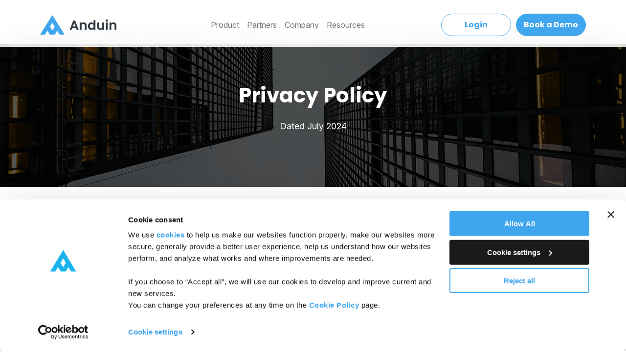

--- FILE ---
content_type: text/html; charset=UTF-8
request_url: https://anduintransact.com/privacy-policy
body_size: 34263
content:
<!doctype html><html lang="en"><head>
    <meta charset="utf-8">
    <title>Privacy Policy | Anduin</title>
    <link rel="shortcut icon" href="https://anduintransact.com/hubfs/logo%20mark.png">
    <meta name="description" content="Learn about Anduin's privacy policy, detailing how we collect, use, and protect your data to ensure transparency and compliance with industry standards">

    <link type="text/css" rel="stylesheet" href="https://anduintransact.com/hubfs/hub_generated/template_assets/1/88096168329/1761215938298/template_main.min.css">
    <link type="text/css" rel="stylesheet" href="https://anduintransact.com/hubfs/hub_generated/template_assets/1/88096187756/1761215934352/template_theme-overrides.min.css">
    <link type="text/css" rel="stylesheet" href="https://anduintransact.com/hubfs/hub_generated/template_assets/1/172794455414/1761215940189/template_style.min.css">
    <link href="https://fonts.googleapis.com/css2?family=Poppins:wght@400;700&amp;display=swap" rel="stylesheet">
    
    
    

    
    <meta name="viewport" content="width=device-width, initial-scale=1">

    
    <meta property="og:description" content="Learn about Anduin's privacy policy, detailing how we collect, use, and protect your data to ensure transparency and compliance with industry standards">
    <meta property="og:title" content="Privacy Policy | Anduin">
    <meta name="twitter:description" content="Learn about Anduin's privacy policy, detailing how we collect, use, and protect your data to ensure transparency and compliance with industry standards">
    <meta name="twitter:title" content="Privacy Policy | Anduin">

    

    
    <style>
a.cta_button{-moz-box-sizing:content-box !important;-webkit-box-sizing:content-box !important;box-sizing:content-box !important;vertical-align:middle}.hs-breadcrumb-menu{list-style-type:none;margin:0px 0px 0px 0px;padding:0px 0px 0px 0px}.hs-breadcrumb-menu-item{float:left;padding:10px 0px 10px 10px}.hs-breadcrumb-menu-divider:before{content:'›';padding-left:10px}.hs-featured-image-link{border:0}.hs-featured-image{float:right;margin:0 0 20px 20px;max-width:50%}@media (max-width: 568px){.hs-featured-image{float:none;margin:0;width:100%;max-width:100%}}.hs-screen-reader-text{clip:rect(1px, 1px, 1px, 1px);height:1px;overflow:hidden;position:absolute !important;width:1px}
</style>

<link rel="stylesheet" href="https://anduintransact.com/hubfs/hub_generated/module_assets/1/118482880381/1741200162236/module_Browser_Blockers_Notification.min.css">
<link rel="stylesheet" href="https://anduintransact.com/hubfs/hub_generated/module_assets/1/123209703761/1744787225179/module_Announcement_Bar.min.css">
<link rel="stylesheet" href="https://anduintransact.com/hubfs/hub_generated/module_assets/1/181964803740/1741200253508/module_Anduin_-_Mobile_Menu.min.css">
<link rel="stylesheet" href="https://anduintransact.com/hubfs/hub_generated/module_assets/1/93449047111/1741200103613/module_Scroll_To_Top.min.css">
<link rel="stylesheet" href="https://anduintransact.com/hubfs/hub_generated/module_assets/1/109253796477/1741200136753/module_Dynamic_Banner.min.css">
<link rel="stylesheet" href="https://anduintransact.com/hubfs/hub_generated/module_assets/1/88521427594/1741200092960/module_contact-us.min.css">
<link rel="stylesheet" href="https://anduintransact.com/hubfs/hub_generated/module_assets/1/100396212384/1741200120199/module_footer-badges.min.css">
<style>
  @font-face {
    font-family: "Poppins";
    font-weight: 400;
    font-style: normal;
    font-display: swap;
    src: url("/_hcms/googlefonts/Poppins/regular.woff2") format("woff2"), url("/_hcms/googlefonts/Poppins/regular.woff") format("woff");
  }
  @font-face {
    font-family: "Poppins";
    font-weight: 400;
    font-style: normal;
    font-display: swap;
    src: url("/_hcms/googlefonts/Poppins/regular.woff2") format("woff2"), url("/_hcms/googlefonts/Poppins/regular.woff") format("woff");
  }
  @font-face {
    font-family: "Poppins";
    font-weight: 700;
    font-style: normal;
    font-display: swap;
    src: url("/_hcms/googlefonts/Poppins/700.woff2") format("woff2"), url("/_hcms/googlefonts/Poppins/700.woff") format("woff");
  }
</style>

<!-- Editor Styles -->
<style id="hs_editor_style" type="text/css">
#hs_cos_wrapper_Join_our_newsletter  { color: #FFFFFF !important; display: block !important; font-size: 17px !important; font-weight: bold !important }
#hs_cos_wrapper_Join_our_newsletter  p , #hs_cos_wrapper_Join_our_newsletter  li , #hs_cos_wrapper_Join_our_newsletter  span , #hs_cos_wrapper_Join_our_newsletter  label , #hs_cos_wrapper_Join_our_newsletter  h1 , #hs_cos_wrapper_Join_our_newsletter  h2 , #hs_cos_wrapper_Join_our_newsletter  h3 , #hs_cos_wrapper_Join_our_newsletter  h4 , #hs_cos_wrapper_Join_our_newsletter  h5 , #hs_cos_wrapper_Join_our_newsletter  h6  { color: #FFFFFF !important; font-size: 17px !important; font-weight: bold !important }
#hs_cos_wrapper_Products  { color: #959799 !important; display: block !important; font-size: 13px !important; font-weight: bold !important }
#hs_cos_wrapper_Products  p , #hs_cos_wrapper_Products  li , #hs_cos_wrapper_Products  span , #hs_cos_wrapper_Products  label , #hs_cos_wrapper_Products  h1 , #hs_cos_wrapper_Products  h2 , #hs_cos_wrapper_Products  h3 , #hs_cos_wrapper_Products  h4 , #hs_cos_wrapper_Products  h5 , #hs_cos_wrapper_Products  h6  { color: #959799 !important; font-size: 13px !important; font-weight: bold !important }
#hs_cos_wrapper_Resources  { color: #959799 !important; display: block !important; font-size: 13px !important; font-weight: bold !important }
#hs_cos_wrapper_Resources  p , #hs_cos_wrapper_Resources  li , #hs_cos_wrapper_Resources  span , #hs_cos_wrapper_Resources  label , #hs_cos_wrapper_Resources  h1 , #hs_cos_wrapper_Resources  h2 , #hs_cos_wrapper_Resources  h3 , #hs_cos_wrapper_Resources  h4 , #hs_cos_wrapper_Resources  h5 , #hs_cos_wrapper_Resources  h6  { color: #959799 !important; font-size: 13px !important; font-weight: bold !important }
#hs_cos_wrapper_Policies  { color: #959799 !important; display: block !important; font-size: 13px !important; font-weight: bold !important; padding-right: 10px !important }
#hs_cos_wrapper_Policies  p , #hs_cos_wrapper_Policies  li , #hs_cos_wrapper_Policies  span , #hs_cos_wrapper_Policies  label , #hs_cos_wrapper_Policies  h1 , #hs_cos_wrapper_Policies  h2 , #hs_cos_wrapper_Policies  h3 , #hs_cos_wrapper_Policies  h4 , #hs_cos_wrapper_Policies  h5 , #hs_cos_wrapper_Policies  h6  { color: #959799 !important; font-size: 13px !important; font-weight: bold !important }
#hs_cos_wrapper_policies-menu .hs-menu-wrapper > ul  { padding-right: 10px !important }
#hs_cos_wrapper_Address  { color: #959799 !important; display: block !important }
#hs_cos_wrapper_Address  p , #hs_cos_wrapper_Address  li , #hs_cos_wrapper_Address  span , #hs_cos_wrapper_Address  label , #hs_cos_wrapper_Address  h1 , #hs_cos_wrapper_Address  h2 , #hs_cos_wrapper_Address  h3 , #hs_cos_wrapper_Address  h4 , #hs_cos_wrapper_Address  h5 , #hs_cos_wrapper_Address  h6  { color: #959799 !important }
.blank_area-row-0-force-full-width-section > .row-fluid {
  max-width: none !important;
}
.blank_area-row-1-force-full-width-section > .row-fluid {
  max-width: none !important;
}
.blank_area-row-2-max-width-section-centering > .row-fluid {
  max-width: 1320px !important;
  margin-left: auto !important;
  margin-right: auto !important;
}
.blank_area-row-3-force-full-width-section > .row-fluid {
  max-width: none !important;
}
/* HubSpot Styles (default) */
.blank_area-row-0-padding {
  padding-top: 0px !important;
  padding-bottom: 0px !important;
}
.blank_area-row-0-background-layers {
  background-image: url('https://anduintransact.com/hubfs/privacy-policy-banner-dark.png') !important;
  background-position: center center !important;
  background-size: cover !important;
  background-repeat: no-repeat !important;
}
.blank_area-row-1-padding {
  padding-top: 0px !important;
  padding-bottom: 0px !important;
}
.blank_area-row-2-padding {
  padding-top: 50px !important;
  padding-bottom: 50px !important;
}
.blank_area-row-3-padding {
  padding-top: 0px !important;
  padding-bottom: 0px !important;
}
/* HubSpot Styles (mobile) */
@media (max-width: 767px) {
  .blank_area-row-2-padding {
    padding-top: 36px !important;
    padding-bottom: 24px !important;
    padding-left: 24px !important;
    padding-right: 24px !important;
  }
}
</style>
    

    
<!--  Added by GoogleAnalytics4 integration -->
<script nonce="Fd0gWe/u4ScgSVRlGRVirA==">
var _hsp = window._hsp = window._hsp || [];
window.dataLayer = window.dataLayer || [];
function gtag(){dataLayer.push(arguments);}

var useGoogleConsentModeV2 = true;
var waitForUpdateMillis = 1000;


if (!window._hsGoogleConsentRunOnce) {
  window._hsGoogleConsentRunOnce = true;

  gtag('consent', 'default', {
    'ad_storage': 'denied',
    'analytics_storage': 'denied',
    'ad_user_data': 'denied',
    'ad_personalization': 'denied',
    'wait_for_update': waitForUpdateMillis
  });

  if (useGoogleConsentModeV2) {
    _hsp.push(['useGoogleConsentModeV2'])
  } else {
    _hsp.push(['addPrivacyConsentListener', function(consent){
      var hasAnalyticsConsent = consent && (consent.allowed || (consent.categories && consent.categories.analytics));
      var hasAdsConsent = consent && (consent.allowed || (consent.categories && consent.categories.advertisement));

      gtag('consent', 'update', {
        'ad_storage': hasAdsConsent ? 'granted' : 'denied',
        'analytics_storage': hasAnalyticsConsent ? 'granted' : 'denied',
        'ad_user_data': hasAdsConsent ? 'granted' : 'denied',
        'ad_personalization': hasAdsConsent ? 'granted' : 'denied'
      });
    }]);
  }
}

gtag('js', new Date());
gtag('set', 'developer_id.dZTQ1Zm', true);
gtag('config', 'G-MPBWR7V78G');
</script>
<script async src="https://www.googletagmanager.com/gtag/js?id=G-MPBWR7V78G" nonce="Fd0gWe/u4ScgSVRlGRVirA=="></script>

<!-- /Added by GoogleAnalytics4 integration -->

<!--  Added by GoogleTagManager integration -->
<script nonce="Fd0gWe/u4ScgSVRlGRVirA==">
var _hsp = window._hsp = window._hsp || [];
window.dataLayer = window.dataLayer || [];
function gtag(){dataLayer.push(arguments);}

var useGoogleConsentModeV2 = true;
var waitForUpdateMillis = 1000;



var hsLoadGtm = function loadGtm() {
    if(window._hsGtmLoadOnce) {
      return;
    }

    if (useGoogleConsentModeV2) {

      gtag('set','developer_id.dZTQ1Zm',true);

      gtag('consent', 'default', {
      'ad_storage': 'denied',
      'analytics_storage': 'denied',
      'ad_user_data': 'denied',
      'ad_personalization': 'denied',
      'wait_for_update': waitForUpdateMillis
      });

      _hsp.push(['useGoogleConsentModeV2'])
    }

    (function(w,d,s,l,i){w[l]=w[l]||[];w[l].push({'gtm.start':
    new Date().getTime(),event:'gtm.js'});var f=d.getElementsByTagName(s)[0],
    j=d.createElement(s),dl=l!='dataLayer'?'&l='+l:'';j.async=true;j.src=
    'https://www.googletagmanager.com/gtm.js?id='+i+dl;f.parentNode.insertBefore(j,f);
    })(window,document,'script','dataLayer','GTM-NNNMLPGV');

    window._hsGtmLoadOnce = true;
};

_hsp.push(['addPrivacyConsentListener', function(consent){
  if(consent.allowed || (consent.categories && consent.categories.analytics)){
    hsLoadGtm();
  }
}]);

</script>

<!-- /Added by GoogleTagManager integration -->

    <link rel="canonical" href="https://anduintransact.com/privacy-policy">

<!-- Google Tag Manager -->
<script nonce="Fd0gWe/u4ScgSVRlGRVirA==">(function(w,d,s,l,i){w[l]=w[l]||[];w[l].push({'gtm.start':
new Date().getTime(),event:'gtm.js'});var f=d.getElementsByTagName(s)[0],
j=d.createElement(s),dl=l!='dataLayer'?'&l='+l:'';j.async=true;j.src=
'https://www.googletagmanager.com/gtm.js?id='+i+dl;f.parentNode.insertBefore(j,f);
})(window,document,'script','dataLayer','GTM-NNNMLPGV');</script>
<!-- End Google Tag Manager -->


<script id="Cookiebot" src="https://consent.cookiebot.com/uc.js" data-cbid="3b286150-961b-4a1a-b09b-9353aa5f96ec" data-blockingmode="auto" type="text/javascript" nonce="Fd0gWe/u4ScgSVRlGRVirA=="></script>
<meta property="og:image" content="https://anduintransact.com/hubfs/Anduin.png">
<meta property="og:image:width" content="1200">
<meta property="og:image:height" content="628">
<meta property="og:image:alt" content="Anduin - Empower Lasting Investor Relationships">
<meta name="twitter:image" content="https://anduintransact.com/hubfs/Anduin.png">
<meta name="twitter:image:alt" content="Anduin - Empower Lasting Investor Relationships">

<meta property="og:url" content="https://anduintransact.com/privacy-policy">
<meta name="twitter:card" content="summary_large_image">
<meta http-equiv="content-language" content="en">





<style>
  @media print {
    body {
      visibility: hidden;
    }
    #print-btn {
      display: none;
    }
    #hs_cos_wrapper_widget_1669710470607_,
    .dynamic-banner-container {
      visibility: visible;
    }
  }
</style>
  <meta name="generator" content="HubSpot"></head>
  <body>
<!--  Added by GoogleTagManager integration -->
<noscript><iframe src="https://www.googletagmanager.com/ns.html?id=GTM-NNNMLPGV" height="0" width="0" style="display:none;visibility:hidden"></iframe></noscript>

<!-- /Added by GoogleTagManager integration -->

    <div class="body-wrapper   hs-content-id-93446906429 hs-site-page page " style="">
      
      <div id="hs_cos_wrapper_module_16859388955711" class="hs_cos_wrapper hs_cos_wrapper_widget hs_cos_wrapper_type_module" style="" data-hs-cos-general-type="widget" data-hs-cos-type="module">
<div id="blocker-notification" class="blocker-notification">
  <p>
    </p><p><span>Hi! We noticed that your browser has extensions installed that may cause our website to not display or function properly for you.</span></p>
<p>For best user experience, we highly suggest to turn off ad blockers or privacy trackers (such as Privacy Badger or Firefox Enhanced Tracking).</p>
<p>Thank you.</p>
  <p></p>
  <img src="https://anduintransact.com/hubfs/raw_assets/public/Anduin_Oct2022%20New/images/circle-close-multiply.svg" alt="">
</div>



<style>
  .blocker-notification {
    transform: translate(-50%, -50%) !important;
    left: 50% !important;
    top: 50% !important;
  }
</style>

</div>
      
      
      <div data-global-resource-path="Anduin_Oct2022 New/templates/partials/header.html"><!--
Announcement bar code
-->

<!--
End Announcement bar code
-->

<header id="main-header" style="transition: .3s;">
  <style>
    @media (max-width: 479px) {
      .blog-index__post-inner-card .blog-index__post-content {
          padding-left: 0;
          padding-right: 0;
      }
    }
    
    #hs_cos_wrapper_module_16883713116546 {
      position: absolute;
      top: 0;
      left: 0;
      width: 100%;
    }
  </style>
  <div id="hs_cos_wrapper_module_16883713116546" class="hs_cos_wrapper hs_cos_wrapper_widget hs_cos_wrapper_type_module" style="" data-hs-cos-general-type="widget" data-hs-cos-type="module"></div>

  <div id="header-container" class="container-fluid header-container" style="transition: .5s;">
    <div class="cst-logo">
      
      <div id="hs_cos_wrapper_header_logo" class="hs_cos_wrapper hs_cos_wrapper_widget hs_cos_wrapper_type_module widget-type-logo" style="" data-hs-cos-general-type="widget" data-hs-cos-type="module">
  






















  
  <span id="hs_cos_wrapper_header_logo_hs_logo_widget" class="hs_cos_wrapper hs_cos_wrapper_widget hs_cos_wrapper_type_logo" style="" data-hs-cos-general-type="widget" data-hs-cos-type="logo"><a href="https://anduintransact.com/?hsLang=en" id="hs-link-header_logo_hs_logo_widget" style="border-width:0px;border:0px;"><img src="https://anduintransact.com/hs-fs/hubfs/raw_assets/public/Anduin_Oct2022%20New/images/header.png?width=242&amp;height=100&amp;name=header.png" class="hs-image-widget " height="100" style="height: auto;width:242px;border-width:0px;border:0px;" width="242" alt="Anduin Transact Logo" title="Anduin Transact Logo" srcset="https://anduintransact.com/hs-fs/hubfs/raw_assets/public/Anduin_Oct2022%20New/images/header.png?width=121&amp;height=50&amp;name=header.png 121w, https://anduintransact.com/hs-fs/hubfs/raw_assets/public/Anduin_Oct2022%20New/images/header.png?width=242&amp;height=100&amp;name=header.png 242w, https://anduintransact.com/hs-fs/hubfs/raw_assets/public/Anduin_Oct2022%20New/images/header.png?width=363&amp;height=150&amp;name=header.png 363w, https://anduintransact.com/hs-fs/hubfs/raw_assets/public/Anduin_Oct2022%20New/images/header.png?width=484&amp;height=200&amp;name=header.png 484w, https://anduintransact.com/hs-fs/hubfs/raw_assets/public/Anduin_Oct2022%20New/images/header.png?width=605&amp;height=250&amp;name=header.png 605w, https://anduintransact.com/hs-fs/hubfs/raw_assets/public/Anduin_Oct2022%20New/images/header.png?width=726&amp;height=300&amp;name=header.png 726w" sizes="(max-width: 242px) 100vw, 242px"></a></span>
</div>
    </div>
    <button class="nav-bar-toggle">
      <span></span>
    </button>
    <div class="nav-bar-collapse">
      <div class="desc-menu">
        <div class="main-deskmenu">
         <span id="hs_cos_wrapper_header-menu" class="hs_cos_wrapper hs_cos_wrapper_widget hs_cos_wrapper_type_menu" style="" data-hs-cos-general-type="widget" data-hs-cos-type="menu"><div id="hs_menu_wrapper_header-menu" class="hs-menu-wrapper active-branch flyouts hs-menu-flow-horizontal" role="navigation" data-sitemap-name="default" data-menu-id="120300412320" aria-label="Navigation Menu">
 <ul role="menu">
  <li class="hs-menu-item hs-menu-depth-1 hs-item-has-children" role="none"><a href="https://anduintransact.com/solutions" aria-haspopup="true" aria-expanded="false" role="menuitem">Product</a>
   <ul role="menu" class="hs-menu-children-wrapper">
    <li class="hs-menu-item hs-menu-depth-2" role="none"><a href="https://anduintransact.com/solutions/anduin-fund-subscription" role="menuitem">Fund Subscription</a></li>
    <li class="hs-menu-item hs-menu-depth-2" role="none"><a href="https://anduintransact.com/solutions/anduin-data-room" role="menuitem">Data Room</a></li>
    <li class="hs-menu-item hs-menu-depth-2" role="none"><a href="https://anduintransact.com/solutions/anduin-investor-data-management" role="menuitem">Investor Data Management</a></li>
    <li class="hs-menu-item hs-menu-depth-2" role="none"><a href="https://anduintransact.com/solutions/anduin-engagement-hub" role="menuitem">Engagement Hub</a></li>
    <li class="hs-menu-item hs-menu-depth-2" role="none"><a href="https://anduintransact.com/anduin-integration-hub" role="menuitem">Integration Hub</a></li>
    <li class="hs-menu-item hs-menu-depth-2" role="none"><a href="https://anduintransact.com/solutions/anduin-data-extraction" role="menuitem">Data Extraction Service</a></li>
    <li class="hs-menu-item hs-menu-depth-2" role="none"><a href="https://anduintransact.com/solutions/anduin-investor-access" role="menuitem">Investor Access</a></li>
   </ul></li>
  <li class="hs-menu-item hs-menu-depth-1" role="none"><a href="https://anduintransact.com/partners" role="menuitem">Partners</a></li>
  <li class="hs-menu-item hs-menu-depth-1" role="none"><a href="https://anduintransact.com/about" role="menuitem">Company</a></li>
  <li class="hs-menu-item hs-menu-depth-1 hs-item-has-children" role="none"><a href="javascript:;" aria-haspopup="true" aria-expanded="false" role="menuitem">Resources</a>
   <ul role="menu" class="hs-menu-children-wrapper">
    <li class="hs-menu-item hs-menu-depth-2" role="none"><a href="https://anduintransact.com/blog" role="menuitem">Blog</a></li>
    <li class="hs-menu-item hs-menu-depth-2" role="none"><a href="https://anduintransact.com/blog/case-study" role="menuitem">Case Studies</a></li>
   </ul></li>
 </ul>
</div></span>
        </div>
        <div class="mobile">
          <span class="hs_cos_wrapper hs_cos_wrapper_widget hs_cos_wrapper_type_menu">
            <div class="hs-menu-wrapper active-branch flyouts hs-menu-flow-horizontal">
              <ul class="menu">
                <li class="hs-menu-item hs-menu-depth-1 hs-item-has-children product" role="none">
                  <a href="https://anduintransact.com/solutions" aria-haspopup="true" aria-expanded="false" role="menuitem">Login:</a>
                   <ul role="menu" class="hs-menu-children-wrapper">
                    <li class="hs-menu-item hs-menu-depth-2" role="none"><a href="http://dataroom.anduin.app/" role="menuitem">Data Room</a></li>
                    <li class="hs-menu-item hs-menu-depth-2" role="none"><a href="https://sign.anduin.app/" role="menuitem">E-Sign</a></li>
                    <li class="hs-menu-item hs-menu-depth-2" role="none"><a href="http://fundsub.anduin.app/" role="menuitem">Fund Subscription</a></li>
                   </ul>
                </li>
                <li class="hs-menu-item hs-menu-depth-1 contact" role="none"><a href="https://anduintransact.com/contact" role="menuitem">Contact Us</a></li>
              </ul>
            </div>
          </span>
        </div>
        
      </div>
    </div>
    <div id="hs_cos_wrapper_contact_section" class="hs_cos_wrapper hs_cos_wrapper_widget hs_cos_wrapper_type_module" style="" data-hs-cos-general-type="widget" data-hs-cos-type="module"><div class="head_btn_sec">
  
  <div class="btn transparent dropdown">
    
    
    <a href="">
      Login
    </a>
    
    <div class="child-dropdown">
      <span id="hs_cos_wrapper_contact_section_" class="hs_cos_wrapper hs_cos_wrapper_widget hs_cos_wrapper_type_simple_menu" style="" data-hs-cos-general-type="widget" data-hs-cos-type="simple_menu"><div id="hs_menu_wrapper_contact_section_" class="hs-menu-wrapper active-branch flyouts hs-menu-flow-horizontal" role="navigation" data-sitemap-name="" data-menu-id="" aria-label="Navigation Menu">
 <ul role="menu">
  <li class="hs-menu-item hs-menu-depth-1" role="none"><a href="https://fundsub.anduin.app/" role="menuitem" target="_self">Fund Subscription</a></li>
  <li class="hs-menu-item hs-menu-depth-1" role="none"><a href="https://dataroom.anduin.app/" role="menuitem" target="_self">Data Room</a></li>
  <li class="hs-menu-item hs-menu-depth-1" role="none"><a href="https://sign.anduin.app/" role="menuitem" target="_self">E-Sign</a></li>
 </ul>
</div></span>
    </div>    
    
  </div>
  
  <div class="btn colored ">
    
    
    <a href="https://anduintransact.com/book-a-demo?hsLang=en">
      Book a Demo
    </a>
    
  </div>
  
</div></div>
  </div>

  <div class="au-mobile-menu_box_wrap">
    <div id="hs_cos_wrapper_main_page" class="hs_cos_wrapper hs_cos_wrapper_widget hs_cos_wrapper_type_module" style="" data-hs-cos-general-type="widget" data-hs-cos-type="module"><div class="au-mobile-menu_box">
  <div class="au-mobile-menu_logo">
    <a href="https://anduintransact.com/?hsLang=en">
    
      
      
        
      
       
      <img src="https://anduintransact.com/hs-fs/hubfs/logo-head.png?width=234&amp;height=60&amp;name=logo-head.png" alt="logo-head" loading="lazy" width="234" height="60" style="max-width: 100%; height: auto;" srcset="https://anduintransact.com/hs-fs/hubfs/logo-head.png?width=117&amp;height=30&amp;name=logo-head.png 117w, https://anduintransact.com/hs-fs/hubfs/logo-head.png?width=234&amp;height=60&amp;name=logo-head.png 234w, https://anduintransact.com/hs-fs/hubfs/logo-head.png?width=351&amp;height=90&amp;name=logo-head.png 351w, https://anduintransact.com/hs-fs/hubfs/logo-head.png?width=468&amp;height=120&amp;name=logo-head.png 468w, https://anduintransact.com/hs-fs/hubfs/logo-head.png?width=585&amp;height=150&amp;name=logo-head.png 585w, https://anduintransact.com/hs-fs/hubfs/logo-head.png?width=702&amp;height=180&amp;name=logo-head.png 702w" sizes="(max-width: 234px) 100vw, 234px">
    
      </a>
  </div>
  <div class="au-mobile-menu_nav custom-menu-primary">
    <span id="hs_cos_wrapper_main_page_" class="hs_cos_wrapper hs_cos_wrapper_widget hs_cos_wrapper_type_menu" style="" data-hs-cos-general-type="widget" data-hs-cos-type="menu"><div id="hs_menu_wrapper_main_page_" class="hs-menu-wrapper active-branch flyouts hs-menu-flow-horizontal" role="navigation" data-sitemap-name="default" data-menu-id="181965592984" aria-label="Navigation Menu">
 <ul role="menu">
  <li class="hs-menu-item hs-menu-depth-1 hs-item-has-children" role="none"><a href="https://anduintransact.com/solutions" aria-haspopup="true" aria-expanded="false" role="menuitem">Product</a>
   <ul role="menu" class="hs-menu-children-wrapper">
    <li class="hs-menu-item hs-menu-depth-2" role="none"><a href="https://anduintransact.com/solutions/anduin-fund-subscription" role="menuitem">Fund Subscription</a></li>
    <li class="hs-menu-item hs-menu-depth-2" role="none"><a href="https://anduintransact.com/solutions/anduin-data-room" role="menuitem">Data Room</a></li>
    <li class="hs-menu-item hs-menu-depth-2" role="none"><a href="https://anduintransact.com/solutions/anduin-investor-access" role="menuitem">Investor Access</a></li>
    <li class="hs-menu-item hs-menu-depth-2" role="none"><a href="https://anduintransact.com/solutions/anduin-investor-data-management" role="menuitem">Investor Data Management</a></li>
    <li class="hs-menu-item hs-menu-depth-2" role="none"><a href="https://anduintransact.com/solutions/anduin-data-extraction" role="menuitem">Data extraction</a></li>
    <li class="hs-menu-item hs-menu-depth-2" role="none"><a href="https://anduintransact.com/anduin-integration-hub" role="menuitem">Intergration Hub</a></li>
   </ul></li>
  <li class="hs-menu-item hs-menu-depth-1" role="none"><a href="https://anduintransact.com/partners" role="menuitem">Partners</a></li>
  <li class="hs-menu-item hs-menu-depth-1" role="none"><a href="https://anduintransact.com/about" role="menuitem">Company</a></li>
  <li class="hs-menu-item hs-menu-depth-1 hs-item-has-children" role="none"><a href="javascript:;" aria-haspopup="true" aria-expanded="false" role="menuitem">Resources</a>
   <ul role="menu" class="hs-menu-children-wrapper">
    <li class="hs-menu-item hs-menu-depth-2" role="none"><a href="https://anduintransact.com/blog" role="menuitem">Blog</a></li>
    <li class="hs-menu-item hs-menu-depth-2" role="none"><a href="https://anduintransact.com/product-updates" role="menuitem">Product Updates</a></li>
    <li class="hs-menu-item hs-menu-depth-2" role="none"><a href="https://anduintransact.com/blog/case-study" role="menuitem">Case Studies</a></li>
   </ul></li>
  <li class="hs-menu-item hs-menu-depth-1" role="none"><a href="https://anduintransact.com/book-a-demo" role="menuitem">Contact Us</a></li>
 </ul>
</div></span>
  
  </div>
</div></div> 
    
  </div>
  
</header></div>
      

      <div id="inner-body">
        
<main class="body-container-wrapper margin_body_box">
  <div class="home-hero-section-wrapper">
    <div class="container-fluid blank-area">
<div class="row-fluid-wrapper">
<div class="row-fluid">
<div class="span12 widget-span widget-type-cell " style="" data-widget-type="cell" data-x="0" data-w="12">

<div class="row-fluid-wrapper row-depth-1 row-number-1 blank_area-row-0-background-image dnd-section blank_area-row-0-force-full-width-section blank_area-row-0-background-layers blank_area-row-0-padding">
<div class="row-fluid ">
<div class="span12 widget-span widget-type-cell dnd-column" style="" data-widget-type="cell" data-x="0" data-w="12">

<div class="row-fluid-wrapper row-depth-1 row-number-2 dnd-row">
<div class="row-fluid ">
<div class="span12 widget-span widget-type-custom_widget dnd-module" style="" data-widget-type="custom_widget" data-x="0" data-w="12">
<div id="hs_cos_wrapper_widget_1669712508667" class="hs_cos_wrapper hs_cos_wrapper_widget hs_cos_wrapper_type_module" style="" data-hs-cos-general-type="widget" data-hs-cos-type="module"><a href="#" class="scroll-to-top">
  <img src="https://anduintransact.com/hubfs/raw_assets/public/Anduin_Oct2022%20New/images/arrow-chevron-up.svg" alt="">
</a></div>

</div><!--end widget-span -->
</div><!--end row-->
</div><!--end row-wrapper -->

</div><!--end widget-span -->
</div><!--end row-->
</div><!--end row-wrapper -->

<div class="row-fluid-wrapper row-depth-1 row-number-3 dnd-section blank_area-row-1-padding blank_area-row-1-force-full-width-section">
<div class="row-fluid ">
<div class="span12 widget-span widget-type-cell dnd-column" style="" data-widget-type="cell" data-x="0" data-w="12">

<div class="row-fluid-wrapper row-depth-1 row-number-4 dnd-row">
<div class="row-fluid ">
<div class="span12 widget-span widget-type-custom_widget dnd-module" style="" data-widget-type="custom_widget" data-x="0" data-w="12">
<div id="hs_cos_wrapper_widget_1691460790303" class="hs_cos_wrapper hs_cos_wrapper_widget hs_cos_wrapper_type_module" style="" data-hs-cos-general-type="widget" data-hs-cos-type="module"><section class="dynamic-banner" style="background-image:url('https://anduintransact.com/hubfs/privacy-policy-banner-dark.png'); background-size: cover; background-position: center; background-color: grey; background-blend-mode: multiply;">
  <div class="dynamic-banner-container" style="text-align: center;">
    
    <style>
    
      
      
    </style>
    
    
    
    <h1 class="large-heading" style="color: #fff !important;">
      Privacy Policy
    </h1>
    
    <div class="paragraph" style="color: #fff;">
      <p><span data-metadata="<!--(figmeta)eyJmaWxlS2V5IjoiVlZ4ek5sMnd0MFQzYnhub1RocnI2SiIsInBhc3RlSUQiOjUwMjQ4OTgyNSwiZGF0YVR5cGUiOiJzY2VuZSJ9Cg==(/figmeta)-->"></span>Dated July 2024</p>
    </div>
    
    
    
  </div>
</section></div>

</div><!--end widget-span -->
</div><!--end row-->
</div><!--end row-wrapper -->

</div><!--end widget-span -->
</div><!--end row-->
</div><!--end row-wrapper -->

<div class="row-fluid-wrapper row-depth-1 row-number-5 blank_area-row-2-padding dnd-section blank_area-row-2-max-width-section-centering">
<div class="row-fluid ">
<div class="span12 widget-span widget-type-cell dnd-column" style="" data-widget-type="cell" data-x="0" data-w="12">

<div class="row-fluid-wrapper row-depth-1 row-number-6 dnd-row">
<div class="row-fluid ">
<div class="span12 widget-span widget-type-custom_widget dnd-module" style="" data-widget-type="custom_widget" data-x="0" data-w="12">
<div id="hs_cos_wrapper_widget_1669710470607" class="hs_cos_wrapper hs_cos_wrapper_widget hs_cos_wrapper_type_module widget-type-rich_text" style="" data-hs-cos-general-type="widget" data-hs-cos-type="module"><span id="hs_cos_wrapper_widget_1669710470607_" class="hs_cos_wrapper hs_cos_wrapper_widget hs_cos_wrapper_type_rich_text" style="" data-hs-cos-general-type="widget" data-hs-cos-type="rich_text"><!--<button id="print-btn" style="margin-bottom: 16px;" onclick="window.print()"> Print </button>--><button id="print-btn" style="margin-bottom: 16px;">Print</button>
<p style="font-size: 14px;">Anduin Transactions, Inc. (“Anduin”, “we,” “us,” or “our”) is committed to protecting the privacy of our users’ information. The following policy (the “Privacy Policy”) describes how we collect, use, and disclose information we receive from users of our website, products and services (collectively, the “Services”). This Privacy Policy describes our policies and procedures with respect to Personal Data (as defined below) collected, held, used or processed by us when you use the Services; the measures taken to protect the confidentiality, integrity and security of that personal data; and your rights regarding such Personal Data.&nbsp;<br><br>By creating an account or otherwise visiting or using the Services, you acknowledge that you have read and agree to this Privacy Policy, which may be updated by us at any time without notice to you. If we update this Privacy Policy, we will post the updated version here. Any such changes will be effective when you first access the Services after we post the changes here. If we make any material changes in the way we collect, hold, use, process or share your Personal Data, we will endeavor to provide you with appropriate notice before such changes take effect. For the purposes of compliance with the E.U. General Data Protection Regulation (“GDPR”), Anduin is a data processor with respect to your Personal Data. We process Personal Data on behalf of the controller. As used in this Privacy Policy, the term “Personal Data” shall have the meaning given under the GDPR.</p>
<p style="font-size: 14px;">&nbsp;</p>
<p style="font-size: 14px;"><span data-metadata="<!--(figmeta)eyJmaWxlS2V5IjoiVlZ4ek5sMnd0MFQzYnhub1RocnI2SiIsInBhc3RlSUQiOjU2MjM4MDA2MiwiZGF0YVR5cGUiOiJzY2VuZSJ9Cg==(/figmeta)-->"></span><span data-buffer="<!--(figma)ZmlnLWtpd2kUAAAAijMAALV9eZxsSVVmxM3MWl69rV/vTTf7vtn9emXnZubNyvsqt773ZlW/J3aSVXmrKnm5kTez3qt2Q0RFRERERERERERERERERUVEVAZxR0VkFNFxnBnHcRyGYRhmvi8i7pL1XuP8Y/9+XXHixLknTpw4ceLEiZv3fVbWwyjq7oXB4SQU4tS5ptvo+IHtBQL/NZplp1Oq2o11x0dVtn3Hy9QtRe00yoBzvrvesGuA8n5wvuYAKCig4zvktaRoFeeOv+G2Op5Ta9p8crnRDNzK+Y5fbbZr5U67te7ZZT6/YsBOudlgfTWue07Fc/wqUMf8ktNwOkC3qp372453Hsi1LNJzWjUij5fdSgXliVLNdRpBp+ih95LtU7aT9uV+hOE8AFiQWNo7O1ALUJ5jlzvNhmIhVGXLcwNKIxvjXtja70YhyEpoChyOBkT15qYC5VZ/1OuP9rz5gDSNZuOC4zXRIJpl1U4OWu+PRqMDlCg3S+065AMoS3Zj0/YBWetes90CkKt4dp10+WKzWXPsRqfZcjw7cJsNIAubTiloeoCWqGeUyzVXsV1xajW35RNc9UCECVQzdMxz1ts12+u0mrXz64rJGrpqlJ0yFJfSHQ+cByjSCb/mlog46Z+vF5uc7VNuA501FPa0H7ilDarqGr9qt5zOlhtUO+bZM6VmowGeSsBrS7SsYq1Z2kDtui23vK6s5HrwqnOkN9SdsmsDuLHqrldr+J/NN/lgoAd7swE7ULZXs9npLVu2X3U7AXpG7RGbtufaRSX/rYEBblNApwR9oPbImMTY6KP8/e4k3OrP9oPw8kzPzHH//[base64]/[base64]/ZKtB5ivgWO7oJwqmoqiX/Nl0fDG0B/29ER5ImAn4N0wsANlsBwa0NHGpO4FFxuPBcJVpyMRjWLbnNbeUvXEQOV117m+7NewWWOpA5o1NcRHXjJZjF5KglrJOcDl1c507UF/J1M+ivpqp34n6sUz9LtTXMvW7UT+eqd+D+omS65WyvZ/Uoz037lMzdWx/HrCi6Gw6HIGMB24Vx+NB2B01J2FsIPl2Q69UqBGP0WcDln67GHi2gq0H1AJW9qqUXx1P+w+NR7PuAI8bF5iZW9iy0oJ1ro3dpuIqCdOnN8PprI+lR1yzhabMo8VmEDTrgKz6eB6Fpfk0Gk+hn7JTseH70CBKXtPHSnM9wNI573DpwfRQsxD1qK5aNoYCX1iCiaOebyn/V0BRcmuAlur0qHxkGVOMgAnQSjJ/[base64]/Rwz0HtZnJydjvgzpXPsCooVufm0ay/[base64]/34EWQVJw6gT/g70/FgUO5P9eKH0GaVfBV/Cg0rf6efheeYcT2HPbiaWYh254EWthbts0rgwBhF1eR6G05dWhGyAugM8LKQgzECDQVapfEAO7nMT8WqkHv4Y23jT66LP3m92ePhy6jJQ/yxPKBAnSIu4U9uH3/yipM/G0/wwA5h8SIhJ8YLgsCqd2fT/mUhl4a33466HN5+BwprePtZFLnhHUTmh3cQWRjeQeRSqzvF/uSOeiGes/bm/Z64kGG6JiwdfaPxoDuYh3hGzlUkfquwKtBSozsMhcztdof9wSHoZcStD4AFJrNoZ9qfzFDLkXazO+138ch8GE77O5X+3nwK1WKzMydOAbPDfAKQOKqqFBFg1c3io/[base64]/L07atYulrSro8g8MEy2t9Xb/O21RphOu5MFHe4G+pVN6NJX+L5U2YHOJvLpVUJugWXwcpj6i6Kll3q4kPbmt6Dcr3SCoF5aOwv3EqH10O1JHxMZWazXE8tr7ucYN+nA9bQ/l4BOfs/wkVxJIon1jV5ZOqut8nB7r+lPt1+dSWLp/GAwfKp9cqRdaf0Wyp8pleoMqvaennb29tNKinO2pwHyjPoqScd3pBjfW7ULJ+t130NlHeYxc3Wb8XJeW+b1PzedYmBEL57GJti/PzHJSkey5K0j3P3qhyHM8vnVMHqReUKmohvLDUUnW71PZIV8RWz3oJzo1luaL5OxXkBFBWUJ5FuY7yTpRVdMv+XJTkf66qx4Pe1ilPrdo8R7tBQKhiuYaLQAJl81zr3vtQts617iOf+8+1nnU7Su9c6/a7UPq1c3U+FyDpR/o2djXOyybjLJRbKCnHA/WNOvHnGzUVWF1otDcClF+LDYByvQilj/LrNqFwlA+2/ID4DkriX+xteKx3vVaV5bbXLnLed3wEmCh7gZYjDBoq1N/FNHH+9jaRWUK5v6nb+5t63C/Z3FD2cnHTCzyUA5RnUQ59H55XiBFK1sco70Q5QXkXypeivBvlFOU9KCOU96KcoaSe5iifhfLA9+GzhbiEkvwuoyS/Q5Tk9xBK8vt6lOT3DSjJ7xtRkt83oSS/b0ZJfi+Tvn+WDL9FljaVhC8nQJbfSoA8X0GATL+NALl+OwGy/Q4C5PtKAmT8nQTI+VUAlKjfRYCcX02AnL+bADm/hgA5fw8Bcn4tAXL+XgLk/DoC5Px9BMj59QCUzN9PgJzfQICcf4AAOb+RADn/IAFyfhMBcv4hAuT8ZgLk/MMEyPktAO4k5x8hQM5vJUDOP0qAnN9GgJx/jAA5v50AOf84AXJ+BwFy/gkC5PxOAHeR808SIOd3ESDnnyJAzu8mQM4/TYCc30OAnH+GADm/lwA5/ywBcn4fgLvJ+ecIkPP7CZDzzxMg5w8QIOdfIEDOHyRAzr9IgJx/iQA5/zIBcv4QgHvI+VcIkPOvEiDnXyNAzh8mQM6/ToCcP0KAnH+DADl/lAA5/yYBcv4YgHvJ+bcIkPNvEyDn3yFAzh8nQM7/jgA5f4IAOf8uAXL+JAFy/j0C5Pz7AO4j5z8gQM5/SICc/4gAOf8xAXL+EwLk/CkC5PynBMj5zwiQ858TIOdPA1Au6i8IkPNnCJDzXxIg588SIOd/T4Cc/4oAOf81AXL+HAFy/hsC5Px5eTTNgtBqhu1a3CVkHGJZjCnr3cmEQY60dqfjIcOy2Rh/reJgvC2k3D6chZHISZ3fEVYO9037rI8YkSH+6nVnXUW7LHKb/V44FpYV00R3tqcDElX6A5xcS4wm7d5LcKQXcmVGoRDnRfvd3vhSBNDa7+/tI2ewj7gPkWQvnHX7A0D5EGOJGGQgojxATiFE4gbw0iwcqkyfblo+6G/j7LlDeEUl4HW35n5RWMf+bbvcQcQ07WJsq2J1e0qeI/SM2jEljLCuVxNwWsgdKgJhtTVmhDljAJ476Ef9bURbUuRRmHuTk6IQIRKPxLZcAu9RtDueDkVPLPfVbLxMihUFBfsIn0cUHajV7ghIHCpcNhFzWmMQ8iEixbQti2tQz14RnBHHpmOcQUACYdYiNgA4vqs0WKK8ZuJeIcWJCcdTUU3w2+JkOBy/pF8CnxYytNDksjx1oEzh5VKcQTZ1rz/COYU9bvV7s330f+0CthpSW0Bft8OeEKaK9+bE9QxB65iRMkxMWIWL4aF4iZC7wNb6o/ghzCEx5f5eCOlyOCOgpgPXA5FnZUsTFpBuRw3M+3qcVq6LW9egu4eOJcEGdQNrjdeHSurqzk/v7HcZzIfTCBQyqamO3DKHbEWEmwfhFLnFMOhiFsVXpMwNVMJRJaQexNziRmQA6SNsQrKwNzic7EfYfeRSL7nViLD3yOVtHO4uvnQ+5vJ7o5SnNZtNCAASSLyyi8Ek2nmVlKu73cFgGxmrChoi8RJ5bB/mNkVnF4vjy+DyWinXUAP0MUsenyVZSpw9p+ZsVhAnDD7sJfo9ORjvMaOtSIJxKR57c3c3CmfwH2JVnqpm+hJWfhsZwF4kXoxjnPYA5syX24/[base64]/H9CFDeczDkQ5rquyQMUsCcuOYJBeuAsaOgss1LgRFggzn6Gj8Xzi9kBATVDabvzMOyRpoED34ZuVbtyHbVe+BcJCk/8KhR/OHp7Ih7VRGewMuBC5E5ibtbrbH4QbelyRagQL7NRmjNUuNl2kQMiyhSkw0xIh3pT5eBsvDPrYsKaHnLtg7M+3mTrZBhkR4hskV8hkPMLC0h0tz0e7A96TMP+d5bjSj9pxU9jDjK1qqUvx8/VuhPWiZyy3E2M1VzmZbw/60T6YsV9KG4yDsDuspdKxE+toJzkX4QwXXxODpgn4M47ayo1Nnayau/4lSArjMcQ0Ruy5CyIsGtHV+W6e/f/ijCXeHfiZCYkf0awddbMurBW1+19HSbDHqd1fOVAs3NwU19Nzhgr5NAwooEjCgKVoMg27PVAsR/vjS9A1AphiCA32uMpAvhIwPlDezB3tMgpT/XlC9uZ6AeJhq4VdfsyGcnjQ34nv6+K8JQ+26k5RlpBqUMkXS+GQymTKC/[base64]/pRJ1Fku+EacIciapry648g7i3+nMR9iLRRrB+UTz3V1kfbF4+wzZVAdYHwh64wPGQyIXHexxxatACpOIKg4YtM/fhz2j1pzPuHUzrkI7nA10imClOUJSV8K0D/Yq4+kOVh+v++FBLkZAr2CTsLej8WA+C81WCXdjBNxcNz0Iy610Go5jkud2bcs+7wOQNRU48cIXo5hR7HvgbxHuCQu+M1luudF86GOhQnmRQGRiFifC/0hjfZou9vy9OdzR1NSWd4zuVyb0UrhNvk+srsMDY9JUeIlOZMIqdve5FpwJCC5h+UK96vW8FQHHsBCd6O0cLgXRgE8woPDMC2sD4usRKJBE9pobxFjmRbecU6no9xzySLk1PUIFc7G9BNcBN634ZfYW3Zd2jfGmaTaUeDsiAaYEg+QUQ/qIGPNIhLmI1yrqVrpVmasO+CoYJ1QFhLIzzg2GgPvZzlbVwfqpurVyp1np6GZkrXF3pt81xAixts6bFj5o2dOdRApEr1CiPdqDFnG4g9PMVK0+LmenXuxfc9pP1xCA4tn5tA8JZa8fTQbdQ2W1azjR6qoyUsjfGsxxUjG9TVQFmsRj+piABy7qgbZUmxcOuoig9/UD+YlC6geGOA5i6QDEslFTDTDXj8rhIETADSPMl8YQlwFWvcszJ+Yrnm1z80xnh8IyHs04OED52IcVEh7OqDfhgQxyhwbkZgFhEHFM4tmCNx7qzv4eqyB5GABW4aDFp2AfGXK9ePAYSDQtVeUDYjvuh9xyGVdvuE+Ea1HGh1RtjHJUijy+M9eP1vtaOHQTAUku/wgHly6bhBrzBucAs0M3Tq3Y3NKLHSvANqOXJoSojw9Csw+OB70NNUOITGG+lcQ0rQxttY+D9vTQxfkej0TjOdyQUlaPytL10pEQYqvf2wth9hAdO5iFgDymd3p9cNPr1So7fDMZsomtKq5oik3bo9QSi+miJsnZtVaVqV7elsL0HUBSvVBo3mtVoTQOISNYj/WR2I2oaF6fX++e7OMkJZaEpQCNvGeChRtfu+2KXKaqCe6dsftjQu3PGnXfqKtWQYGlRj2rH7V0vMbIFVb6HonYBnHjRE3VmvhVa5AqUin9X6R4WRZptCu+IOUPmuXya9rlwBiXxR0G1P2F/cgf787MqvDZhE7fK3FAH4/akx7CeCPIzwKH6RzEND+Mut47YsyPyohQgPEh/4b8qqqWF8T/tdjhAf4piVFexdt9RiKVmmlKXeenJXKrR9zfh+F19nGAYY5EC4dhXkAq2KAzMqqGt8UNXA0p+iditNnrkoZ3Jg0qtkwbfjJu4HaXot8VozPyYKPVYqD9FzPBRKsLc46QfJe/Lq/6VDEhxZMfURrHjKwDM4HC/1pGSRVxIA77s8NNOsrmtActi49Y8h9jRSpXnGryfVI8BG4Ku2hwXw8oeSB7CvmGbMMm+Gv9f5NGJ+s1M5Hvl8imRIp+0QpeK+fxUQPcs528HSknrP72wzR/Pj7NQE1cOZ+K60r1f8pdXUuxoez+z6Cx0lkM6s9jurCXSv5pqRNjpcWHvpxyoVLL4W4k3m7JV3EfSdFQZSTeYsnvsswAOeC3SPHStKpXGKeCp2s/wfOk8o1YqDy3ICjXDWoA37PYtR1FyIYOUYvE2yz5akTyyE/a07A438ZkcRP72eQA5PMUhZsC+UW5gMLB6oNSfkn5LxUKvVmKcVzRIk7iB2rhQTgQBfHrKs1nwq7rY1gTu/Bs3b1pd7JP54aNZFXccASlCc8l2Phuf1XceBSnSTdmWIs2UsPZ90GfLB59FbR+IEhaNmH0zPOIp4rHXIHUxG3iS/DU4gbx2BjWTZusZhJLN4nHLWI02dYAe6HJiO2LJ6c13fwiaqgBH46U6VNiWDd9nWLHSX+NFE+NK7rtQZKqJMUIdwfD4XhU44lijuMaZvabF1qx612ezbsIplKKl2GtJCTlPhZYSJGxDWSpviVLpfcGqiZL8vIsCXwHc8VAf2sW7Q9gS2HvQjgdo+kV2aaGeQFDv/wxwDXjlY1musUIOewrW5Fw0qHIBDeSmeYSX86Ywj9mcInrn+GuErsWnE3MfB83eIoyWeIfl9RbOwqnNXUyiVuWcSs1G+8hbO01R82got+riMRl+bsJfnd3oeGTMkmnis9YuCFSPVEmShPhdlS+wmJvxX6vn/[base64]/vHiUWlNN/[base64]/UINWYEuzbDBaTiyAVhs4l8w6DRFfaaDHsnzA43VWCfqdBs6sE+ZMGqbpKsO8yWF/Nr0ZHi0r5KWsfu4PeaBOdzMQjxa1Xw2vTaEV8c5tORhQFthdT0Y0vUXWOi/55VVzM1jXJQKFa3R62HZIMs3VNgg6BWnjRvSIuK+S5uX5lvSoOVV23lpEDU9VqIrZhiA7+QDfBRasYIW34Q92AkyaipHPij3RVb/So/7Gut6bIyU0P/f5DfOqc+NsFtOqfB9sIIv2dbsoKrpvK4j+Ypv3+oGceXZ+O+WLo3+sWI5aaQmD/4wJWGwHQ/6DRio3i74eDXSjnP2t8vFfiEVET341TIJAegrxpFF7g1F/GpH+Phek02WwefVUk+l1cHjqx7DPpkzS8Om0ogtle6nXgiL5bpqzU2fRDUvxgBhfgKWTJ35RBldOE+Q/JsJu82BwgTk2pWtiDw+kBLtGRJmFs8vOIlFWeAo2KvoHQN0Xx5f818QuprCY7/hGJYBimGyeXAzSJlvjlTFdBfxiO59T5h7KU9S4q+F95iF+RqMQtmRH8Kg/rSJCpOvY8KHrQZbb1w5kO/P3xfNDzMeUzW70qwCX/e6mobso6Er9vyc+lTWoqoCGVBhGfssT/kjrnxaBSfF7KT5j6QmLs76T8i1g3PIiCBwxH/HOKc3C+BOa/p5gaRqqOoSBDhiHBq6exEWJX/B8pFs9r3BdSXAnLDpOlRI1gkPL/pG0Me5JE1D9J8X8lDpFHfot7XPw3jW1j5s0iXBX/ExpWx6mrXFa+XeJkNYKhHrkHfZtEHzvAI9e7c7GGbWHOzOCHLPGt1gDhHIzroB9eUrSfs8QbLNWtCdkQ+0nxpjhXVsKg4CqjxH//ECK3XjhuYZq3sRyQiRHv5jIbThS7v7LET1uXVOqK9604BfLALl5pie/NoEv6t2nL4nUGWdZjxJXhbBrGP137dkt8n2kvdXcQi9tgGEGb4otSvN60uKPJfJbkf99niR82DdwBZ/0JVsVbDKY6hnnqOX6FJX4M939bCu/DLV6kZjG8Hze09XDW7XFA77cgh8Y5B9SEeK8lv8NgWthR4VUP6+Forh3dL1nyOy01Td74UuyNIqgYjBQanmM+HC20/LxuwQN61iOoX3xAIzX5Fj20Qv8Ckj9YLTivOKP5sELLimbIkYn/rVcoGsoQO274sCW+Bcd4uGMo+5gC9A7z/K76+dkIpoRRn0xrurnIudWuzhlRDjqBU1cgNXEpVBmk2FTMfcs1V2I1uRNhSblYGFN15Q8bv2kRo8lqwz7GU+ujAMnNKExNN9dnXDdwGxfhHkDwiGxdkzS3YQILP9h8onj8UZwmfQCWASvIbvYIAp5wJVaTn0eytIcUnvqFI/oTzxRPP4LShC/WSvBxagMuEp+U8hmLKE2HNYKTvJqECEcV8WzxzEWMJtvGqoOrZv4twu4tvyZT1xQ7+mUO2gB2HXF7WtXtvV16jzpOIzg/qznEVEVXIDUx1qLqe1zBHEjBc2Fc1QQHeixFaF3bRfw8qC8x5QJn8sdSvkpCc8o2aQVoe42M1L6W/rxlU/wIPBYjV384Hs9w9cxJfauhw9E0QrL+QfEOqXsMqJwI93MEwPBnDCEmCvO0ozK70Kl4AHm/nRQH6cHk5yTuGpHAYwwxDUflPj0aL4nfb7gk7uSzEseRrrkN+ispfiN2xjqFRXRNzcAmAgwOoyA+Kkd4FqkGVJVb/4QUv6kSVIMjF84fleJjcQO3rxkYxwSQ8rfitlS7LrWIkZDgYxL3tFdQ2Om17sel+B1FAONQVxIXxJ8oXXSx0039+YR6NAluxsc2tjQ1AfT/n9HhVAk80SX0xvk4J/4yZRAZDg/D4LPyYngYTPt7e9Dspy0o72CMeMShC23tT5GPgr7/RlJSenQcsveL4e54irgFKQ4O8IL8TyaVWsOWFYnPSflf5AzTXUPMTc2Lj1riv2JCIOh+E4lWrFMIiu1xDL+I/A1gCPJt2PGimQnAYVKvtMLhdthTDD5riddY8AaMMCHrUNyCDDKyM/v1sNfXr769NSdea8FIMO+cdYhrLAs72vdbUX84GSAaj9/[base64]/g6c+E6MNNdema3aWtqFielUAXMHsExaW4rIvufanfIGzlBjtJAiD5yfeURjC/2oqR/T9SXdb9ks74U4BDd2nC8EuLxOwhJQiwKgVZ8zxIAOQlypTnBJB+ue9qGwV1lSLjY6aDkEKywLTHh6vbuZ0TbIMjxeAx5HWh00gUmOMV+lHw56EAKsUhqaTjKBmuK1lshtLmDEjXXX93EHDn2LUtPj5zg8u+y2efkt+ZGWdfVtIf72WVNZKdJtlB31o+8c7kWbG05nK/55eh4XsqWNzFMFjWjZZf4yPX5Nhh/vyWD1jfPyIjK+bV5ZRCfX0aubru8WazSYY3wtQX0/BpW1LVzz8ddUx5MfzZ9IPkzDrpQQnaNjPrlIo3q/guhUSqTluDqv01eQXZ3dNcWmVwaCHSYqPGOQ5skEf63Bqx4T7HUGqztI0NerH3s3gg5/Teh4geuwvxtiG6BbSHxGam2vz1hblsRBO0wuMSpgsQzgQhK7IzVQF4QVsIowVget8V4GJpl+3oh+HpbOARE70xfQE9PAZbL4CH07yDNs33wFW0PjgCBlGQEJP4E7/8ytE262hFVYWFO9cFcP6aHxcLsfVszLz40uwuU1kdvJPt5IHnyrJfLZFy4KpavTiXxqvyJrv5KvUXluGUus46tPUHUgBtaf26g6nht0+FZOx+ePSnVDbqGH9PoMA46HgHmiq3mHdWTUZY56RatlpMeFswUU3h1sxk/[base64]/CE3q3UhFS/Cj+rsJ5nMIQr0LiFJy2B2nDLPQ771YdgB3WXXKsBCQ8HsPfkd/zo7NcNhtOFP21M7i87qzxYO0yG3B3aNVBF67UbIDB6BU39Ayr5CYnTo5KC++vqThTQSDsByFMkfmhja13JaqcTpwxkoO0Fo1y3bJvBAqfIdbj/6qWjq//G6NUUdOITu+U4PfVa15HVcAKkBUasps7tnOkDbEyWM8ZeAI07YQRCgAos9gkdi4AZohZp+jkFg2E4Myo8k+0weFGsYHsH76O4pnXnOPxActWYhU17hvUzi0YuUE+goOa2AZNw+7QGK1wAkv5G/E6eB8y/FLnqt+6SpKLU6QND8AtUo+/XzunL1pJzT5alDnEimc85U+l9Qmfj9Ry63zQVUhV9b57teqr9DH/C1X7dNrG02+LQTouNf2iTlRtNVPmU8iYuPXR9SiO+UyGMLRzsnkI+DIajQtGTeWYSFxo4VlHuHcAE9o48AkfcbT6zi+YJlorapV0mTqHhMzMUjoRLsyrlArgKeoIbAnY2HlBwBhZeC2PR/ACakJ+G24vD4id5xYqOn4rl/92qMxxylgilpecxrp8MlaGgBUT38cS/kqT1u9+MzaHSB6FJ/ALC+iOGYs209iM+iNL41w+c8XExDKwl8WRAEWEUHacLRzmGKXiqnYIq+2dbU2RbuRVmQSe1mNZqemf/ecq8UCi4KaF+CEeSamkQmXGGOpbxPe326qdZ2rOjaaAeXLC0MBYU39Kljg6hZ/5WKzGSl8XV1/3AYkwnkggdN3tUkZn1ytfJ8bh4RC8fAfYpJ0A1IFllx8YTF53lG01lI/[base64]/gQZOriewIckIxfxgk48xZW+p4pNiBjBGWkwndCLJ4N53z88iRW3UYD2wuC9gYOObWaWhvygWLzgQ52bMBWy78LRQ7OMihVGWmjlt9ITUsd9OjCI1GQsAqFNX39GUy+CqH1qxWWNVc/YlPvK0FflgPPpPMT1nHTFE132gqyZv0ZzsQQfxb/KFM35C8xRUyz2Vc5ZEBLIRkF6Ajtywm9O8ReUu1GfPt6ZRdWAKvJ4lYn0/[base64]/qHgwLTs6ytuGR/R2kYhhDojvTeyT+EeF4kDiMZFvCyqw0vS2zjD0HxymVVpIB3+LADt7C09s4ycWvOy+P4VhVZ/9kCTkKLyUV6woZy5QxBygeDTAYSz+qakqXnunIEDCoXiLcP/OUFB8LZvSGzHuS67KbomfJu9iFiDXVizzabSyev8AH0kUxnww6r97bFl+2RIEruaQt1MpFi+ZnDNZMknqPqwHTMvVcgLofP3Hkafi5F8t/5flF3beUSCLH76y4OF+oGbOR0tAggv163Q10xVp8dCM8VDcWkGGiuGBgvDPeg+75xgy85DCM6JtQyflUIjIBfKcWyzNa0IwcdKNZbByau/gXTP6VaB9s5pH4CuK9LPs8zBOLLuGf2160l9hkXYSSl7GMrUjRJ4s00Yp+9xwWeWXXlOgqgvqJRIapESISL8/JRSGV78D9WeqFkACNuVWoS80S9rqEhxJ9ReJlObmMNpzz9M9LcNDFtMLZQuFwjPB5ga5bm4yk0uMg8qQqGsFFC7InLrcB2cYeAWbsyLolAkfIAjXBuSXEkMAyuzfSLPoti3yfflvHNAU6Y+W0P4/VNET/ofg7SywnxoiLg5XxNjo6gPxiWa72QmwUYUPzPIa1iOWpPGsk/t6Sa1p1sTeNxD9Y/Pn6ou/Ddb4lT6CrKaRdEyfVXMQ0Vb0QYeGnFvCtq/g/PH6BkY4hidmXqTG4tGsmqKXGEIlX5OSZnYz2vz0nrj1Y0PMrc+I6LLutKc6d0N31/OREBbGej1mEcUhxQ8YlxK4lEl+w5I0zTJxxBV+0xE2s+okWv2SJm5NJsWcBrMnHRN3iQ304rXUn+/fPQ5VZi0zsxaWO0SHmmmBtwdKJMP0l4lpye4DZUac/swYw+1oKL9RKApGecB0isGvcDu+OETX0o1YX00ArkTPgvXDYRdJqtFePwMeCvhGrAK+quRkgztiyyKOjIo+QhWg82lOoJU6WB2uAsno+sAGoMZbhRD28HAHV5k+FESa14FhgNWCmxJALpgtbQltxOu72dsCSbjvbvLM4ttciQT9DT1Pxuhz3yFAzFq/PYZXGFtPKogt1sIM6hHUb2+AOF/q3YC4KULcCRt/iK1LmoSiz2nAhkZMFpXnxTXKJWcLuwKyI5e7ODtiJvFiJeB71kxzNalwP2O3zxbG4XsL1GsRT6BeKNfXDJ4hQEMcVaOYVxwFVxYUMPTYYntQdt7qHAygLiFPRgjUxkfvqnDydGUhiOK/[base64]/BrHF5uFtTTCEOIRgqV2GTBcDNGoIRJvwhbHapHdkSq/TailOmgsMihMroZd8uKbXjUhQpoPjpY7KNTnjEVCUaYJWtaQcFUfNuQ0blSPvwXrOj7jklohxQpT1I7dAC9RqTXtAKXExRluswBZds1V/wKGTmIC4E9qPQeXcyoxV6irFOxS9ipgOe7EC/XFbdrZ0lfvLOlDcy1kuS7FXO2Rzr7B1z5MZn5NWLuYJ1NDfIVUUDcS70GUqfZrjX+RKISXJ1M4Fli2Rr0rh/3a5NPFe3LwsOp239VJcfFuKVac5JEk0yByvPxL0sHmy+q6yu8s8yu/+vPGOjOWssB8hUkl4ffOnOA7JAZtT/fmQ5hGhItTmcxfPZZSneIxYp14BE06x6DBRqDwuBzIpZdnnA+EgaqFeQ7ZA0JN0NvwOPpdnDVcuSfXsz7S6bBRPN3nqk2uZbB/ZG9hEnoy2WQ/uMNIbsI+cEQWTeCglZv1EPwx42B+kKFRI2OqmG8siJr5NbCwcXlYqjmAJD9tr5VuNexNFDnbfIogX+WnxQrVs/i7VL0Tf5erd+HvSpWfE1ut3oO/x6rxzcZakmo8Xmki+0joBGYYM+kDPEmaU1ViT2MhoLhmIVN5Rl34XNvm3+vqTqON8voav694Q5m4G8sB/t5Upk3fXHHX24rHLYBKdssM4BF1nSW9texuoriNF2+PdHit/CgslqZaLI/267b6/ftjKNVjkc4kn8fdjz+PL1f49BPsYpFiPtGk35/ksecnexzAU8x13lP5uWyUT+M/B4Py6bBTFM/w9T8C88wN/WVNGDWK232loDs4mLNE3MnB3WU+I3l3UX1F8p5imTNzLy7ZKcR9SoRnbani2S23FOgBP8dvtj31297nunWO53k4FXOEz6/ZRfWvGrzAbbTU57pfWGzjrpnMbH2HAqhI+U2muNRsBfHklQFrHTrM/tuew1FWmu1A81pHHmzdzGS1DhqKxX/EoFbWX/44V3PW9V3VBlesx1dihBebWyKJLFWd0gaybYAtflrA/IM2OdxHUBl5zjymhCMqxHDmmaUYx9t2sl5OBF+JRSyqqViNKY7hygSJPo1d8x3bK1U1s+PZKyj+C0HafE/6LbeRSHxKJwIBnQ5sTt41KDBHStdnqCzN7NrAcxxKBvg6nHCLTY2/nqNEeQO1rlE3chAob2Kp5bpZSRvPxi3oguQAH0G2KG9laVjdZreYiI8/rfLIdDE/amFJPTpdGY8xen4stop2HVfOZqk+rsyvqcZO+PFl2ImBn1B2+b5DU/2LAU8sp/+605OceqsKF0FTeHLFUaf4p2AZavt8KqwA99klgE+Lh/N0dqe3qmdoo30mrnEdSK16+hoz1NtZGg3ege2aOj8b29qdDZ2evauhx3Y3Z05deaFyDxxK9mMz93rqH5y5D0Usw7MAUwzF7Nl+7A2egxUK+9BXas/FOkVWKa4+j7PAvp4PESjUC8yif2GA3VjPG4yniYtT9lAs2vznbwCVMP2tmkN96X9wocxsM2puo0KLdMySrRh3tQ6/y8+taOGrnrOuIVcbK6BzNhLVlGmj1qTYNfiO+9vKMOr61hcQ+NdV/01FXXZtTdxKoPv/H1cUAACtmQt4VNW1x/eZSQYC4RFeiUgqooL4mJAA8jAzg5QE9SIVpX5UO6kBEx/FoDjxVcCCgMhEr/i2FYozKFipgqDi5CEgyOvymFEQRFS0ysR6a4sWUSu9v/8+yUC93vvd+33l47DXrLX2eq+19zk4jsd4TW7Dl88+ntXhXmft8/Odxf6OV1xx+51jJ5fcFhkwfuDE22umjL9u6tTzLjZdTbc1vr9c2d2cbApNls8xxmOynOxRUybV3lhVEzE+p+1dxpgc09k0eoxxjBVuTjVZnuxLK6+t6l18nCVXC3/sYvm7Cuzk3MZGz04PO+ce3JDjYXNu9uiplXfcMqlyclXvot4jJ1dO+qV53jErHRN3nNcc8wfHGTh4wKRJA0sGFVcNHjS4qrh4YvWkyiHnVU0cMmzINZWTBk0sGVA9bMDAIdXGUzK8eFCxMT7TptWS9nOMeUDPP5nUwTWqm+mpn4XOj8wppq/jGM+vPjx4cFqXvLxpZ/XvL5JX/xAFx/QzCxzzoGMecszDjnnEMY86ppc5aSb0M8w5ZrEjz3ZlPOtjsjpkX1J5fU3RhYMz/nifc8xyqVHgcGzYoAHDqs8bWFyJH5XVQ0sGVpcMLhkyZNKwksFDh5YMG1I85LwBVcUDhuLY4OHDjOl+tzFX9ybkZ8ojT/+LaiJVU83IKZOvMRY814JnOZdVXtu7uGSgyYJtAntWZKOUdYJnjpnwU6/JAl7Rhn8uzTa+NvyVSfyc4JKuBjsDonEczyxjdoDKUBzfjPL8/rjqudsMWAUqQ/H4ZtT5RxnH65ltjl4IKkPx+qY1pN8xThaU1TeDylCyfNPL8/[base64]/QqZnio7xThtPTPN4vmgMhQqpCAcNE4OFbI4ACpD8fimJ9LzjdMOyrwmUBmKV7Uz3DjtqYNB/wYqQ6FClkRjxsmFMvQhUBkKFdKQThlqdI754CRQGQoVYmu0A5TPxoDKUNr4pt+avM84HaH0ngIqQ2krPT1k2xzT8x5QGUpOi21toXRpBJWhtGvx1Atl1xegMpT2LRXfiXDmC5Wh5Mq2mdIz15x7BqgMpUOLns5Q+o8AlaF0bLFNlL7/5E+nFkoelNMmgMpQOquDS4zTBcqUqaAylDzfjAGJcxSduWZkHagMpUtLdCSt50JQGUrXFmldoVS/AipD6eabkSor+5d0Y6fuxq0lVc28JlWCcq7sKo/KmHKjLCjeiqxiqGgpLoqAfJVXsl+W/v8b/H243B532pjWHm9tErfHdZDaVtZp2trp+l3oyTT7/3aOPKaD4zPH29E5sfc9tvft2aGwGA4QD81PRGsqJ/f+Sc3kO3r/uLLm1spbON1a7HLNcceKa0bmlL0fI3zdtnuME47MDIA0HgEUWMiTKlsVFOCtiBywQKrs22BzrCTkbY7lhur8Z4fCkW48hSFvQbhXqDbZKaS1KPFN0CKaY7uDBeFuofp0QohcqItBfIOsB4PeOv+7QWNmB1NlK+3qqU0WHgdSZa8HPfHoEgt4y/PrLWDM1mA4siXorU/vxZKdSPoA5LtBLDqE6DTIQ0FrgIDmmA8zxdEhZLcUhLti5hYIPYRIQOkJxxK7eur8FScCLaFgJd4VkWY0Pxsk9qeFQBhPef7nLlM8+rBLauUxa7KNU54fxpAzGzCknwWaY99KVikpWxZIlb1dGo/WBOLRGQFvPNoxgFf86AhHr6BFxKMXB+vTl5GJG+RMNJBIzw7Go29AuD/oLUoYfH+cp2+wPH9hEKFjsCYWrIjUsi5RyB6C/Rl+xFC/TCFbAetz+P4KzwvKSBP7VxOUJgiNQY+AOn+TSwlHdvKswoa9UrcMtg+DifTDdkXdry2QKruWvftk8lhU7UJlOTLWBwlPGGc2S9jsQEXkIOwbQHypxHv44aVOBrG2VTVdi6oOlNcjdkXYcgvUJtdhe7uQl3AhvS2IQ6j0iOMoer/mcULl+YeC3kQ6m/27sTCbMmsIegQQboNX69nbAiTSvwmQ3rUW8IYjryLhEmL8PEZ/U4qUGMDwUgWvzp8YhuK7seDMBryxq3GKErOB1ga8tclHLKA9zbH9AWKyAuO+IpWvIL6LIq54nkUIm+AYHfQIoKSCiK2HMgPKatY7FeDnCd2tIJ5Bxi1K3+8Izk38eCxYm7wxiK3/[base64]/2T0X6XswdV+8RUJvcGKDTdlsAqbsUokCd/w32XhVAbwMGtKXSlrMuU7c9iV5TWpucY1ekjrFAef5JeNUtgCHbAuX5cwI0VqA2+Z2Enh5ojp0P9XQE16mEhahn2wOU8v4gpm6nhb/FzJ7BeDQ7BOISvOrAyJtjV/K30AL1aZVyTgi1DZa1IPwGFv8jSHR3YfIXeKYpmVb77T0ONMfahzzNsS5IbAHi0efrsbULA/eJxkQ6J1QR+boRKQ6NdE5TReQj/[base64]/wILXBIUHPMz1zNgauPhOZRY90RmgeBahdQ5z+CMar4gyqCHNi3Y+53uL1a50OaH79F4DrU3hTkLhHF1GwX0OnFKd8VqS0A8XYDzmrM3Uyh2uRSirRPA/bNsEA8GiQs95fiwbEAMwY/X6IJXwsQ4wkM3TwUjcfpy4K0y+WwXia7fkqQhwQrIpqTfVSLt2J1RwTO4/EoYY/C8Tl6l9kVy5WXzwnnJgRmKem7cSUPGQdwp59q8WNkBOH6GMRVLqIicgcl8S6EeRL6Fs4+BMdGZPxG4XgZdYszDwmbdhwoSryj82qxBdj8ogUKwmuR+IFs3oEBh5C4m+AeDtrrmCKtVcecRSTSuYRzDwZ0UU5Vj/kkaQMrJVQQXgNQSMUssytBfNwCSkdzDA5jpqEhn0xMhoAMY36OA5pgVyLUpwaaRwP5JH0+ge/BAEoSb1sguez1o/9CTKeEihKzAErZu8yunF47LVAQ/[base64]/ZjgYYxayuwRHF7E1MaidtGEP8hA9YQs3dQ/pRdicoCC+hcq02+KcQtKN6O+GqetZLxMyxaRVZd180RR5ffl9iCjwJkMy0Z5cRtATIkAYoaNw/+EDVdRbor92sZvadj919Y/SrGzqR6KDkcxhrQ5X0iwEhcjNoVwxZagMmHxRfozliPhSMo+fWYEAohfTVe9lHMVmBuH4Q9S7hPU5hjUKROd4XThZhvgTr/bFbGaH36ToT0oqDvBNE9RAwFtNjMymc6zg6d+vGov4GO1MDxN2hgcPaV0iJvMVJqmVMLOMT+rsO4kCYKIbWQJpqvQBbC8RJBXEBl7dGt4y2icYQg9cPMLLV5FdQOVPRCu9JVmyxQ5//E5YhHPVTDEQq4HUhkpMr0wvMSCe1KINAiQGrFYe3QFhkmGdZSCZXp0qJVb4YLieQ7GrQrLKCasdMzHt2KAyfxJFER0sXobcZSFbXyNsioiwhH4vxIIu1ld0tzTK9gjeh7S/NuBezvw7XQruR6vgU0Ui1HquwXsG8BOc6VobuKhGq1WgS4ase5dmiLDJMMa6mEynRp0Wo+okzVk2TuhOY0ZjyqWoB4lOasTf7MAuTnemQbwjgXkTSnRmhzTM25wq74qoruAEcDnCD0yqq5XBDeDCJX5/RmbKSN6tPrsW032FfxYo/66gXqaS/[base64]/[base64]/T54PII3jrceEL3pxu1tjbyFBby6TbiFH56i/[base64]/C/Flk12xbBDFmiOOTg3VPnoxI+BcPQkwGepfM7gRx88PZuHC0o8WgJrDjFws63boipUN8H/XqoWyJAEmE8pFb2C6YTFomoLGHMmG9e6t4Xy/BtxcQHh+kptU0hll5IdrfN1GhVCdW8LxnCAaEs8egS/+5LlLNl8DVTN1t/alfZ92QLx6A608ElCx5ru4QXho6xf6e6ob2afYGE73N0mRCf8XQGiE3Lu02VSkZkiYCst1wLozsxhom8yS1U0u/FmDZt2oG+jKuENTEqhNIEePhamyv6AJwdBPmlXTJtvAX0Lsx8c1Wt6w+ZdneTxBbgoMQLpL7FlBIinNRgFTJHjopQh+Sc8/dy9ql4+PyHwsOqsTmOKeP3OrmxZbgGNZmM+CNCR6zD5z3DolpGt8CZR1Q2jdiOrv9R1JDS9VcXtCcle0uklElF9PvobbN8xrverVvWBaS3C/[base64]/NXsAtbNKycN6IRpaE2M+I0v6SMhrYgP7x1igIFyA7kZlaStzZiLG3MdB9lfV0OnUzzCcOZ0WxUMXcD8SqhYoqu0A32JDT2Txmv4/fiQsSixntR3pfiTUNxn7kVCf1Dk7sWE3mvg2WBF5+zigSUJldoG/BWDY6AqzFytagPr0iwHetXZbgNzuZPtswrARmeeq8uvJy9Olhu+lzM/zcUMllMd7sIzM4/qvb24F4T+qMFdaQN8P41GfamgbZp6MshSEEULso7GqEL0PswmKAP0vDkWOAS+rlrRlC4gmVm7CEup+LlxkVziiFtCXEb2pEvqJyNhMhsezzcoYjc1xuEa7WgTEo9WWozz/AhXGRIzqZWVwVxdHlB9/pGtcX4z5Lw==(/figma)-->"></span><span style="font-weight: bold; font-size: 22px;">Information Collected</span></p>
<p style="font-size: 14px;"><span style="font-weight: normal;">We collect different types of information from users through our Services.</span></p>
<p style="font-size: 14px;"><span style="font-weight: normal;"><br><span style="font-weight: bold;">Account information.</span> We collect information to create your account and to understand your specific needs to serve you better. Account information includes but is not limited to login credentials, your name, email address, and/or phone number.<br><br><span style="font-weight: bold;">Contact information.</span> You can choose to store your contacts on our Services to make it easier for you to do things like share and collaborate on a matter or invite others to use the Services. If you do, we’ll store those contacts on our servers for you to use as well.<br><br><span style="font-weight: bold;">Organization information and activities.</span> You can choose to create or join an organization in order to securely share data or information and collaborate with your organization members. We also analyze the activities to (i) improve the Services’ usability and (ii) support users and troubleshoot issues.<br><br><span style="font-weight: bold;">Customer Data. </span>While using our Services, you may electronically submit data or information to us (each, the “Customer Data”). This information will be transmitted to our servers solely for the purposes of completing the intended transaction. Anduin does not see, review, share, distribute, or reference any such Customer Data except as explained in accordance with the <span style="color: #48aff0;"><a href="/terms-of-service?hsLang=en" rel="noopener" style="color: #48aff0;">Anduin Terms of Service</a></span> (the “TOS”) or as may be required by applicable law. In accordance with the TOS, Anduin may access Customer Data only: (i) to provide the Services, (ii) to prevent or address service or technical problems, (iii) upon an explicit request from you in connection with customer support matters, (iv) for product development, or (v) as may be required by applicable law.<br><br>In addition, in the course of providing the Services to you, Anduin may collect Sensitive Personal Information (“SPI”) including your Social Security Number, driver’s license, state identification card, or passport number and your account log-in, financial account, in combination with any required security or access code, password, or credentials allowing access to an account. Anduin will share such SPI with third parties strictly in relation to providing the Services but will not sell such information.<br></span></p>
<p style="font-size: 14px;">&nbsp;</p>
<p><span style="font-weight: bold; font-size: 22px;">Automated Information Collection</span></p>
<p style="font-size: 14px;"><span data-metadata="<!--(figmeta)eyJmaWxlS2V5IjoiVlZ4ek5sMnd0MFQzYnhub1RocnI2SiIsInBhc3RlSUQiOjE0ODMxMTUzOTIsImRhdGFUeXBlIjoic2NlbmUifQo=(/figmeta)-->"></span>When you access our Services, some information is collected automatically. For example, when you access one of our websites, we automatically collect your browser’s internet protocol (IP) address, your browser type, the type and identifier of the device you are using such as a personal computer or a mobile device, the website(s) you recently visited prior to accessing any web-based Services, the actions you take on our Services, and the content, features, and activities in which you participate on our Services.<br><br>The information is collected automatically using technologies such as standard server logs, cookies, and web beacons. A “cookie” is a text file that websites send to a visitor’s computer or other Internet-connected device to uniquely identify the visitor’s browser or to store information or settings in the browser. A “web beacon,” also known as an Internet tag, pixel tag or clear GIF, links web pages to web servers and their cookies and may be used to transmit information collected through cookies back to a web server. We use this automatically-collected information to administer, operate, and improve our Services, including more effective and targeted marketing. You can stop certain types of cookies from being downloaded to your device by selecting the appropriate settings on your web browser. Most web browsers will tell you how to stop accepting new browser cookies, how to be notified when you receive a new browser cookie and how to disable existing cookies. You can find out how to do this for your particular browser by clicking “help” on your browser’s menu or by visiting <span style="color: #48aff0;"><a href="http://www.allaboutcookies.org" rel="noopener" target="_blank" style="color: #48aff0;">www.allaboutcookies.org</a></span>.</p>
<p style="font-size: 14px;">&nbsp;</p>
<p><span style="font-weight: bold; font-size: 22px;">Third-Party Web Analytic Services</span></p>
<p style="font-size: 14px;"><span data-metadata="<!--(figmeta)eyJmaWxlS2V5IjoiVlZ4ek5sMnd0MFQzYnhub1RocnI2SiIsInBhc3RlSUQiOjE0ODMxMTUzOTIsImRhdGFUeXBlIjoic2NlbmUifQo=(/figmeta)-->"></span>Through our Services, we may obtain Personal Data about your online activities over time and across third-party apps, websites, devices, and other online services. On our Services, we use third-party online analytics services, such as those of Google Analytics. The service providers that administer these analytics services use automated technologies to collect data (such as email addresses, IP addresses, cookies, and other device identifiers) to evaluate, for example, the use of our Services and to diagnose technical issues. To learn more about Google Analytics, please visit <span style="color: #48aff0;"><a href="https://support.google.com/analytics/answer/6004245" rel="noopener" target="_blank" style="color: #48aff0;">https://support.google.com/analytics/answer/6004245</a></span>.</p>
<p style="font-size: 14px;">&nbsp;</p>
<p><span style="font-weight: bold; font-size: 22px;">Usage and Disclosure of Information</span></p>
<p style="font-size: 14px;"><span data-metadata="<!--(figmeta)eyJmaWxlS2V5IjoiVlZ4ek5sMnd0MFQzYnhub1RocnI2SiIsInBhc3RlSUQiOjE0ODMxMTUzOTIsImRhdGFUeXBlIjoic2NlbmUifQo=(/figmeta)-->"></span>General Uses and Disclosures. We use and share the information we collect from users for the purposes described below. When necessary, we will obtain your consent before using your data for these purposes.&nbsp;<br><br>Currently, Anduin’s servers, and therefore your data, are located in the United States. Personal Data from the E.U. may be transferred to, stored in and processed in, the United States, and transferred to and processed in other countries. If we transfer your Personal Data out of the E.U. to a country not deemed to provide an adequate level of Personal Data protection for purposes of applicable data protection laws such that additional safeguards are required, the transfer will be performed:</p>
<ul>
<li style="font-size: 14px;">pursuant to the recipient’s compliance with Standard Contractual Clauses; or<br><br></li>
<li style="font-size: 14px;">as otherwise permitted by applicable laws.</li>
</ul>
<p style="font-size: 14px;">In addition, we may use your personal data for the following purposes:&nbsp;</p>
<ul>
<li style="font-size: 14px;">Provision of Services to Website Users. If you visit our websites, we will use your information to process and respond to your requests, comments, inquiries, and other information you submit through our websites.<br><br></li>
<li style="font-size: 14px;">Provision of Services to Customers. If you are an Anduin customer, we will use your account and organization information to deliver our products and Services to you.<br><br></li>
<li style="font-size: 14px;">Improving our Services. We use your activity and auto-collected information to better understand your preferences and constantly improve our Services.<br><br></li>
<li style="font-size: 14px;">Disclosures to Service Providers. We only share your Personal Data with third-party service providers that are necessary for us to maintain and provide functionality to Anduin’s websites and applications, including email services and payment processing. We share only the minimum amount of Personal Data that these service providers absolutely need to perform their functions.<br><br></li>
<li style="font-size: 14px;">Compliance with Legal Obligations. We will share your information with law enforcement, government officials, regulatory agencies, or other third parties when we are required to do so by applicable law. We will also disclose your information to comply with a judicial proceeding, court order, subpoena or other legal process.<br><br></li>
<li style="font-size: 14px;">Protection of Individual’s Vital Interests. In exigent circumstances, we will use or share your Personal Data when doing so is necessary to protect an interest that is essential for an individual’s life.<br><br></li>
<li style="font-size: 14px;">Other Legitimate Interests. We will use and disclose your Personal Data when necessary for Anduin’s legitimate interests as long as such interests are not overridden by your interests, rights, and freedoms with respect to Personal Data.</li>
</ul>
<p style="font-size: 14px;">&nbsp;</p>
<p><span style="font-weight: bold; font-size: 22px;">Withdrawing Your Consent</span></p>
<p style="font-size: 14px;"><span data-metadata="<!--(figmeta)eyJmaWxlS2V5IjoiVlZ4ek5sMnd0MFQzYnhub1RocnI2SiIsInBhc3RlSUQiOjE0ODMxMTUzOTIsImRhdGFUeXBlIjoic2NlbmUifQo=(/figmeta)-->"></span>At any time, you may withdraw your consent to Anduin for using, disclosing, or otherwise processing your Personal Data. You may withdraw your consent by emailing Anduin at <span style="color: #48aff0;"><a href="mailto:gdpr@anduintransact.com" rel="noopener" style="color: #48aff0;">gdpr@anduintransact.com</a></span>, and following the instructions in our communications to you.<br><br>Please note that your withdrawal of consent to use certain Personal Data about you: (1) may limit our ability to deliver certain benefits and services to you, and (2) does not affect the legality of our processing activities based on your consent prior to your withdrawal.</p>
<p style="font-size: 14px;">&nbsp;</p>
<p><span style="font-weight: bold; font-size: 22px;">Your Rights</span></p>
<p style="font-size: 14px;"><span data-metadata="<!--(figmeta)eyJmaWxlS2V5IjoiVlZ4ek5sMnd0MFQzYnhub1RocnI2SiIsInBhc3RlSUQiOjE0ODMxMTUzOTIsImRhdGFUeXBlIjoic2NlbmUifQo=(/figmeta)-->"></span>Under the GDPR, you have the right to:</p>
<ul>
<li style="font-size: 14px;">access the Personal Data we have about you;</li>
<li style="font-size: 14px;">be provided with information about how we process your Personal Data;</li>
<li style="font-size: 14px;">object to or restrict how we process your Personal Data;</li>
<li style="font-size: 14px;">correct any Personal Data we have you believe to be incorrect;</li>
<li style="font-size: 14px;">require us to erase the Personal Data we have about you; and</li>
<li style="font-size: 14px;">request the transfer of your Personal Data to a designated third party.</li>
</ul>
<p><span style="font-size: 14px;">To exercise any of the rights above, please contact us at gdpr@anduintransact.com. We will consider and process your request within a reasonable period of time. Please be aware that under certain circumstances, the GDPR may limit your exercise of these rights.</span></p>
<br>
<p><span style="font-weight: bold; font-size: 22px;">Retention of Personal Data</span></p>
<p style="font-size: 14px;"><span data-metadata="<!--(figmeta)eyJmaWxlS2V5IjoiVlZ4ek5sMnd0MFQzYnhub1RocnI2SiIsInBhc3RlSUQiOjE0ODMxMTUzOTIsImRhdGFUeXBlIjoic2NlbmUifQo=(/figmeta)-->"></span>We will retain your Personal Data only as long as necessary to process requests or other submissions, fulfill the terms of our service contract(s) with you and comply with applicable law.<br><br>When we process Personal Data to comply with our legal obligations, we will retain the Personal Data for as long as the customer continues to be a customer of Anduin, and for 5 years from the date you are no longer a customer of Anduin or as otherwise required under applicable law.</p>
<p style="font-size: 14px;"><span style="font-weight: bold; font-size: 22px;"><br>Security of Personal Data</span></p>
<p style="font-size: 14px;"><span data-metadata="<!--(figmeta)eyJmaWxlS2V5IjoiVlZ4ek5sMnd0MFQzYnhub1RocnI2SiIsInBhc3RlSUQiOjE0ODMxMTUzOTIsImRhdGFUeXBlIjoic2NlbmUifQo=(/figmeta)-->"></span>No data transmitted over or accessible through the internet can be fully secure. While we attempt to protect all Personal Data, we cannot ensure or warrant that any Personal Data will be completely secure from misappropriation by hackers or criminal activities, or a failure of computer hardware, software, or a telecommunications network. We will notify you upon becoming aware of a security breach involving your Personal Data stored by or for us as soon as reasonably possible.</p>
<p style="font-size: 14px;">&nbsp;</p>
<p><span style="font-weight: bold; font-size: 22px;">Filing a Complaint</span></p>
<p style="font-size: 14px;"><span data-metadata="<!--(figmeta)eyJmaWxlS2V5IjoiVlZ4ek5sMnd0MFQzYnhub1RocnI2SiIsInBhc3RlSUQiOjE0ODMxMTUzOTIsImRhdGFUeXBlIjoic2NlbmUifQo=(/figmeta)-->"></span>You may file a complaint regarding this Privacy Policy or our privacy practices by contacting us. Additionally, you may file a complaint with the E.U. data protection authorities (the “DPAs”). Please contact us to be directed to the appropriate DPA contact(s).</p>
<p style="font-size: 14px;">&nbsp;</p>
<p><span style="font-weight: bold; font-size: 22px;">Data Protection Officer</span></p>
<p style="font-size: 14px;"><span data-metadata="<!--(figmeta)eyJmaWxlS2V5IjoiVlZ4ek5sMnd0MFQzYnhub1RocnI2SiIsInBhc3RlSUQiOjE0ODMxMTUzOTIsImRhdGFUeXBlIjoic2NlbmUifQo=(/figmeta)-->"></span>We have appointed a Data Protection Officer to oversee our GDPR compliance efforts. You may reach our Data Protection Officer at <span style="color: #48aff0;"><a href="mailto:gdpr@anduintransact.com" rel="noopener" style="color: #48aff0;">gdpr@anduintransact.com</a></span>.</p>
<p style="font-size: 14px;">&nbsp;</p>
<p><span style="font-weight: bold; font-size: 22px;">Comments and Questions</span></p>
<p style="font-size: 14px;"><span data-metadata="<!--(figmeta)eyJmaWxlS2V5IjoiVlZ4ek5sMnd0MFQzYnhub1RocnI2SiIsInBhc3RlSUQiOjE0ODMxMTUzOTIsImRhdGFUeXBlIjoic2NlbmUifQo=(/figmeta)-->"></span>If you have a comment, question, or request related to this Privacy Policy, please contact us at <a href="mailto:gdpr@anduintransact.com" rel="noopener"><span style="color: #48aff0;">gdpr@anduintransact.com</span></a>.<br><br></p></span></div>

</div><!--end widget-span -->
</div><!--end row-->
</div><!--end row-wrapper -->

</div><!--end widget-span -->
</div><!--end row-->
</div><!--end row-wrapper -->

<div class="row-fluid-wrapper row-depth-1 row-number-7 dnd-section blank_area-row-3-force-full-width-section blank_area-row-3-padding">
<div class="row-fluid ">
<div class="span12 widget-span widget-type-cell dnd-column" style="" data-widget-type="cell" data-x="0" data-w="12">

<div class="row-fluid-wrapper row-depth-1 row-number-8 dnd-row">
<div class="row-fluid ">
<div class="span12 widget-span widget-type-custom_widget dnd-module" style="" data-widget-type="custom_widget" data-x="0" data-w="12">
<div id="hs_cos_wrapper_widget_1684487862174" class="hs_cos_wrapper hs_cos_wrapper_widget hs_cos_wrapper_type_module" style="" data-hs-cos-general-type="widget" data-hs-cos-type="module"><section class="home-contact-wrapper">
  <div class="contact-content-wrapper" style="background-image: url('https://anduintransact.com/hubfs/raw_assets/public/Anduin_Oct2022%20New/images/Contact%20Us%20Gradient.svg');background-color:rgba(73, 175, 239, 1.0);background-position: bottom;background-size: 100%;background-repeat: no-repeat;">
    <h1 style="color:rgba(255, 255, 255, 1.0);">
      See how Anduin can power your next raise
    </h1>
    <p style="color:rgba(245, 247, 250, 1.0);">
      
    </p>
    <a class="cta" href="https://anduintransact.com/book-a-demo?hsLang=en" style="background:rgba(34, 81, 164, 1.0);color:rgba(255, 255, 255, 1.0);">
      
      Book a Demo
    </a>
    
    <div class="flare-left"></div>
    <div class="flare-right"></div>
  </div>
</section></div>

</div><!--end widget-span -->
</div><!--end row-->
</div><!--end row-wrapper -->

</div><!--end widget-span -->
</div><!--end row-->
</div><!--end row-wrapper -->

</div><!--end widget-span -->
</div>
</div>
</div>
  </div>
</main>

      </div>

      
      <div data-global-resource-path="Anduin_Oct2022 New/templates/partials/footer.html"><div class="cst-footer">
  <div class="container">
    <div class="footer-top">
      <div class="image-holder">
        <div class="cst-image">
          
          <div id="hs_cos_wrapper_footer_logo" class="hs_cos_wrapper hs_cos_wrapper_widget hs_cos_wrapper_type_module widget-type-linked_image" style="" data-hs-cos-general-type="widget" data-hs-cos-type="module">
    






  



<span id="hs_cos_wrapper_footer_logo_" class="hs_cos_wrapper hs_cos_wrapper_widget hs_cos_wrapper_type_linked_image" style="" data-hs-cos-general-type="widget" data-hs-cos-type="linked_image"><img src="https://anduintransact.com/hs-fs/hubfs/raw_assets/public/Anduin_Oct2022%20New/images/download.png?width=242&amp;name=download.png" class="hs-image-widget " style="width:242px;border-width:0px;border:0px;" width="242" alt="placeholder_200x200" title="placeholder_200x200" srcset="https://anduintransact.com/hs-fs/hubfs/raw_assets/public/Anduin_Oct2022%20New/images/download.png?width=121&amp;name=download.png 121w, https://anduintransact.com/hs-fs/hubfs/raw_assets/public/Anduin_Oct2022%20New/images/download.png?width=242&amp;name=download.png 242w, https://anduintransact.com/hs-fs/hubfs/raw_assets/public/Anduin_Oct2022%20New/images/download.png?width=363&amp;name=download.png 363w, https://anduintransact.com/hs-fs/hubfs/raw_assets/public/Anduin_Oct2022%20New/images/download.png?width=484&amp;name=download.png 484w, https://anduintransact.com/hs-fs/hubfs/raw_assets/public/Anduin_Oct2022%20New/images/download.png?width=605&amp;name=download.png 605w, https://anduintransact.com/hs-fs/hubfs/raw_assets/public/Anduin_Oct2022%20New/images/download.png?width=726&amp;name=download.png 726w" sizes="(max-width: 242px) 100vw, 242px"></span></div>
<!--           <p style="margin-top: 16px; padding-right: 32px; color: #CED0D2; font-size: 14px; line-height: 20px; font-weight: 400;">
            4962 El Camino Real Suite 212<br />
            Los Altos CA 94022
          </p> -->
          <div id="hs_cos_wrapper_module_167506373534616" class="hs_cos_wrapper hs_cos_wrapper_widget hs_cos_wrapper_type_module" style="" data-hs-cos-general-type="widget" data-hs-cos-type="module"><div class="badges-container">
  
    <img src="https://anduintransact.com/hubfs/gdpr-badge.svg" alt="gdpr-badge" width="67" height="67" loading="lazy">
  
  
    <img src="https://anduintransact.com/hubfs/ccpa-badge.svg" alt="ccpa-badge" width="67" height="67" loading="lazy">
  
  
    <img src="https://anduintransact.com/hs-fs/hubfs/image%20(31).png?width=67&amp;height=67&amp;name=image%20(31).png" alt="image (31)" width="67" height="67" loading="lazy" srcset="https://anduintransact.com/hs-fs/hubfs/image%20(31).png?width=34&amp;height=34&amp;name=image%20(31).png 34w, https://anduintransact.com/hs-fs/hubfs/image%20(31).png?width=67&amp;height=67&amp;name=image%20(31).png 67w, https://anduintransact.com/hs-fs/hubfs/image%20(31).png?width=101&amp;height=101&amp;name=image%20(31).png 101w, https://anduintransact.com/hs-fs/hubfs/image%20(31).png?width=134&amp;height=134&amp;name=image%20(31).png 134w, https://anduintransact.com/hs-fs/hubfs/image%20(31).png?width=168&amp;height=168&amp;name=image%20(31).png 168w, https://anduintransact.com/hs-fs/hubfs/image%20(31).png?width=201&amp;height=201&amp;name=image%20(31).png 201w" sizes="(max-width: 67px) 100vw, 67px">
  
</div></div>
        </div>
        <div class="newsletter-and-socials-mobile">
          <h2>
            <span id="hs_cos_wrapper_Join_our_newsletter" class="hs_cos_wrapper hs_cos_wrapper_widget hs_cos_wrapper_type_text" style="" data-hs-cos-general-type="widget" data-hs-cos-type="text">Join our newsletter</span>
          </h2>
          <div class="newsletter-input-container">
            <script charset="utf-8" type="text/javascript" src="//js.hsforms.net/forms/embed/v2.js" nonce="Fd0gWe/u4ScgSVRlGRVirA=="></script>
            <script nonce="Fd0gWe/u4ScgSVRlGRVirA==">
              hbspt.forms.create({
                region: "na1",
                portalId: "21674219",
                formId: "5e7e146f-9edb-4acd-974f-3f131d321ad9",
                onFormSubmitted: function($form) {
                  setTimeout(function(){
                    window.location.href = "https://anduintransact.com/"
                  }, 2000)
                } 
              });
            </script>
          </div>
          <p style="color: #CED0D2; margin-top: 24px;">
            4962 El Camino Real, Suite 212<br>Los Altos, CA 94022
          </p>
          <div class="social-holder">
            <div id="hs_cos_wrapper_footer_social_icon" class="hs_cos_wrapper hs_cos_wrapper_widget hs_cos_wrapper_type_module" style="" data-hs-cos-general-type="widget" data-hs-cos-type="module"><div class="social-holder-icon">
  
  <a href="https://www.facebook.com/anduintransact" target="_blank" rel="noreferrer">    
    <img src="https://anduintransact.com/hubfs/fb-icon.svg" alt="fb-icon">   
  </a>
  
  
  <a href="https://www.linkedin.com/company/anduin-transactions" target="_blank" rel="noreferrer">    
    <img src="https://anduintransact.com/hubfs/linkedin-icon.svg" alt="linkedin-icon">    
  </a>
  
  
  <a href="https://twitter.com/anduintransact" target="_blank" rel="noreferrer">    
    <img src="https://anduintransact.com/hubfs/tw.svg" alt="tw">    
  </a>
  
</div></div>
          </div>
        </div>
      </div>
      <div class="columns-desktop">
        <div class="product_holder">
          <h2>
            <span id="hs_cos_wrapper_Products" class="hs_cos_wrapper hs_cos_wrapper_widget hs_cos_wrapper_type_text" style="" data-hs-cos-general-type="widget" data-hs-cos-type="text">Products</span>
          </h2>
          <span id="hs_cos_wrapper_product-menu" class="hs_cos_wrapper hs_cos_wrapper_widget hs_cos_wrapper_type_menu" style="" data-hs-cos-general-type="widget" data-hs-cos-type="menu"><div id="hs_menu_wrapper_product-menu" class="hs-menu-wrapper active-branch no-flyouts hs-menu-flow-vertical" role="navigation" data-sitemap-name="default" data-menu-id="76548399527" aria-label="Navigation Menu">
 <ul role="menu">
  <li class="hs-menu-item hs-menu-depth-1" role="none"><a href="https://anduintransact.com/solutions/anduin-fund-subscription" role="menuitem">Fund Subscription</a></li>
  <li class="hs-menu-item hs-menu-depth-1" role="none"><a href="https://anduintransact.com/solutions/anduin-data-room" role="menuitem">Data Room</a></li>
  <li class="hs-menu-item hs-menu-depth-1" role="none"><a href="https://anduintransact.com/solutions/anduin-investor-data-management" role="menuitem">Investor Data Management</a></li>
  <li class="hs-menu-item hs-menu-depth-1" role="none"><a href="https://anduintransact.com/solutions/anduin-engagement-hub" role="menuitem">Engagement Hub</a></li>
  <li class="hs-menu-item hs-menu-depth-1" role="none"><a href="https://anduintransact.com/anduin-integration-hub" role="menuitem">Integration Hub</a></li>
  <li class="hs-menu-item hs-menu-depth-1" role="none"><a href="https://anduintransact.com/solutions/anduin-data-extraction" role="menuitem">Data Extraction Service</a></li>
  <li class="hs-menu-item hs-menu-depth-1" role="none"><a href="https://anduintransact.com/solutions/anduin-investor-access" role="menuitem">Investor Access</a></li>
 </ul>
</div></span>
        </div>
        <div class="resource-holder">
          <h2>
            <span id="hs_cos_wrapper_Resources" class="hs_cos_wrapper hs_cos_wrapper_widget hs_cos_wrapper_type_text" style="" data-hs-cos-general-type="widget" data-hs-cos-type="text">Resources</span>
          </h2>
          <span id="hs_cos_wrapper_resource-menu" class="hs_cos_wrapper hs_cos_wrapper_widget hs_cos_wrapper_type_menu" style="" data-hs-cos-general-type="widget" data-hs-cos-type="menu"><div id="hs_menu_wrapper_resource-menu" class="hs-menu-wrapper active-branch no-flyouts hs-menu-flow-vertical" role="navigation" data-sitemap-name="default" data-menu-id="76561854542" aria-label="Navigation Menu">
 <ul role="menu">
  <li class="hs-menu-item hs-menu-depth-1" role="none"><a href="/" role="menuitem">Home</a></li>
  <li class="hs-menu-item hs-menu-depth-1" role="none"><a href="https://anduintransact.com/solutions" role="menuitem">Product</a></li>
  <li class="hs-menu-item hs-menu-depth-1" role="none"><a href="https://anduintransact.com/partners" role="menuitem">Partners</a></li>
  <li class="hs-menu-item hs-menu-depth-1" role="none"><a href="https://anduintransact.com/about" role="menuitem">Company</a></li>
  <li class="hs-menu-item hs-menu-depth-1" role="none"><a href="https://blog.anduintransact.com/" role="menuitem">Blog</a></li>
  <li class="hs-menu-item hs-menu-depth-1" role="none"><a href="https://anduintransact.com/careers" role="menuitem">Careers</a></li>
  <li class="hs-menu-item hs-menu-depth-1" role="none"><a href="https://anduintransact.com/press-room" role="menuitem">Press Room</a></li>
  <li class="hs-menu-item hs-menu-depth-1" role="none"><a href="javascript:;" role="menuitem"> </a></li>
 </ul>
</div></span>
        </div>
        <div class="policies-holder">
          <h2>
            <span id="hs_cos_wrapper_Policies" class="hs_cos_wrapper hs_cos_wrapper_widget hs_cos_wrapper_type_text" style="" data-hs-cos-general-type="widget" data-hs-cos-type="text">Policies</span>
          </h2>
          <span id="hs_cos_wrapper_policies-menu" class="hs_cos_wrapper hs_cos_wrapper_widget hs_cos_wrapper_type_menu" style="" data-hs-cos-general-type="widget" data-hs-cos-type="menu"><div id="hs_menu_wrapper_policies-menu" class="hs-menu-wrapper active-branch no-flyouts hs-menu-flow-vertical" role="navigation" data-sitemap-name="default" data-menu-id="251586248416" aria-label="Navigation Menu">
 <ul role="menu">
  <li class="hs-menu-item hs-menu-depth-1" role="none"><a href="https://anduintransact.com/anduin-trust-center" role="menuitem">Trust Center</a></li>
  <li class="hs-menu-item hs-menu-depth-1" role="none"><a href="https://trust.anduin.report/" role="menuitem">Trust Report</a></li>
 </ul>
</div></span>
        </div>
      </div>
      <div class="columns-mobile">
        <div>
          <div class="product_holder">
            <h2>
              <span id="hs_cos_wrapper_Products" class="hs_cos_wrapper hs_cos_wrapper_widget hs_cos_wrapper_type_text" style="" data-hs-cos-general-type="widget" data-hs-cos-type="text">Products</span>
            </h2>
            <span id="hs_cos_wrapper_product-menu" class="hs_cos_wrapper hs_cos_wrapper_widget hs_cos_wrapper_type_menu" style="" data-hs-cos-general-type="widget" data-hs-cos-type="menu"><div id="hs_menu_wrapper_product-menu" class="hs-menu-wrapper active-branch no-flyouts hs-menu-flow-vertical" role="navigation" data-sitemap-name="default" data-menu-id="76548399527" aria-label="Navigation Menu">
 <ul role="menu">
  <li class="hs-menu-item hs-menu-depth-1" role="none"><a href="https://anduintransact.com/solutions/anduin-fund-subscription" role="menuitem">Fund Subscription</a></li>
  <li class="hs-menu-item hs-menu-depth-1" role="none"><a href="https://anduintransact.com/solutions/anduin-data-room" role="menuitem">Data Room</a></li>
  <li class="hs-menu-item hs-menu-depth-1" role="none"><a href="https://anduintransact.com/solutions/anduin-investor-data-management" role="menuitem">Investor Data Management</a></li>
  <li class="hs-menu-item hs-menu-depth-1" role="none"><a href="https://anduintransact.com/solutions/anduin-engagement-hub" role="menuitem">Engagement Hub</a></li>
  <li class="hs-menu-item hs-menu-depth-1" role="none"><a href="https://anduintransact.com/anduin-integration-hub" role="menuitem">Integration Hub</a></li>
  <li class="hs-menu-item hs-menu-depth-1" role="none"><a href="https://anduintransact.com/solutions/anduin-data-extraction" role="menuitem">Data Extraction Service</a></li>
  <li class="hs-menu-item hs-menu-depth-1" role="none"><a href="https://anduintransact.com/solutions/anduin-investor-access" role="menuitem">Investor Access</a></li>
 </ul>
</div></span>
          </div>
          <div class="policies-holder">
            <h2>
              <span id="hs_cos_wrapper_Policies" class="hs_cos_wrapper hs_cos_wrapper_widget hs_cos_wrapper_type_text" style="" data-hs-cos-general-type="widget" data-hs-cos-type="text">Policies</span>
            </h2>
            <span id="hs_cos_wrapper_policies-menu" class="hs_cos_wrapper hs_cos_wrapper_widget hs_cos_wrapper_type_menu" style="" data-hs-cos-general-type="widget" data-hs-cos-type="menu"><div id="hs_menu_wrapper_policies-menu" class="hs-menu-wrapper active-branch no-flyouts hs-menu-flow-vertical" role="navigation" data-sitemap-name="default" data-menu-id="251586248416" aria-label="Navigation Menu">
 <ul role="menu">
  <li class="hs-menu-item hs-menu-depth-1" role="none"><a href="https://anduintransact.com/anduin-trust-center" role="menuitem">Trust Center</a></li>
  <li class="hs-menu-item hs-menu-depth-1" role="none"><a href="https://trust.anduin.report/" role="menuitem">Trust Report</a></li>
 </ul>
</div></span>
          </div>
        </div>
        <div class="resource-holder">
          <h2>
            <span id="hs_cos_wrapper_Resources" class="hs_cos_wrapper hs_cos_wrapper_widget hs_cos_wrapper_type_text" style="" data-hs-cos-general-type="widget" data-hs-cos-type="text">Resources</span>
          </h2>
          <span id="hs_cos_wrapper_resource-menu" class="hs_cos_wrapper hs_cos_wrapper_widget hs_cos_wrapper_type_menu" style="" data-hs-cos-general-type="widget" data-hs-cos-type="menu"><div id="hs_menu_wrapper_resource-menu" class="hs-menu-wrapper active-branch no-flyouts hs-menu-flow-vertical" role="navigation" data-sitemap-name="default" data-menu-id="76561854542" aria-label="Navigation Menu">
 <ul role="menu">
  <li class="hs-menu-item hs-menu-depth-1" role="none"><a href="/" role="menuitem">Home</a></li>
  <li class="hs-menu-item hs-menu-depth-1" role="none"><a href="https://anduintransact.com/solutions" role="menuitem">Product</a></li>
  <li class="hs-menu-item hs-menu-depth-1" role="none"><a href="https://anduintransact.com/partners" role="menuitem">Partners</a></li>
  <li class="hs-menu-item hs-menu-depth-1" role="none"><a href="https://anduintransact.com/about" role="menuitem">Company</a></li>
  <li class="hs-menu-item hs-menu-depth-1" role="none"><a href="https://blog.anduintransact.com/" role="menuitem">Blog</a></li>
  <li class="hs-menu-item hs-menu-depth-1" role="none"><a href="https://anduintransact.com/careers" role="menuitem">Careers</a></li>
  <li class="hs-menu-item hs-menu-depth-1" role="none"><a href="https://anduintransact.com/press-room" role="menuitem">Press Room</a></li>
  <li class="hs-menu-item hs-menu-depth-1" role="none"><a href="javascript:;" role="menuitem"> </a></li>
 </ul>
</div></span>
        </div>
        
      </div>
      <div class="newsletter-and-address-holder">
        <div class="newsletter-input-desktop">
          <h2>
          <span id="hs_cos_wrapper_Join_our_newsletter" class="hs_cos_wrapper hs_cos_wrapper_widget hs_cos_wrapper_type_text" style="" data-hs-cos-general-type="widget" data-hs-cos-type="text">Join our newsletter</span>
          </h2>
          <div class="newsletter-input-container">
            <script charset="utf-8" type="text/javascript" src="//js.hsforms.net/forms/embed/v2.js" nonce="Fd0gWe/u4ScgSVRlGRVirA=="></script>
            <script nonce="Fd0gWe/u4ScgSVRlGRVirA==">
              hbspt.forms.create({
                region: "na1",
                portalId: "21674219",
                formId: "5e7e146f-9edb-4acd-974f-3f131d321ad9",
                onFormSubmitted: function($form) {
                  setTimeout(function(){
                    window.location.href = "https://anduintransact.com/"
                  }, 2000)
                } 
              });
            </script>
          </div>
          <p style="color: #CED0D2; margin-top: 24px;">
            4962 El Camino Real, Suite 212<br>Los Altos, CA 94022
          </p>
          <div class="social-holder">
            <div id="hs_cos_wrapper_footer_social_icon" class="hs_cos_wrapper hs_cos_wrapper_widget hs_cos_wrapper_type_module" style="" data-hs-cos-general-type="widget" data-hs-cos-type="module"><div class="social-holder-icon">
  
  <a href="https://www.facebook.com/anduintransact" target="_blank" rel="noreferrer">    
    <img src="https://anduintransact.com/hubfs/fb-icon.svg" alt="fb-icon">   
  </a>
  
  
  <a href="https://www.linkedin.com/company/anduin-transactions" target="_blank" rel="noreferrer">    
    <img src="https://anduintransact.com/hubfs/linkedin-icon.svg" alt="linkedin-icon">    
  </a>
  
  
  <a href="https://twitter.com/anduintransact" target="_blank" rel="noreferrer">    
    <img src="https://anduintransact.com/hubfs/tw.svg" alt="tw">    
  </a>
  
</div></div>
          </div>
          
        </div>
        
<!--         <h2>
          <span id="hs_cos_wrapper_Address" class="hs_cos_wrapper hs_cos_wrapper_widget hs_cos_wrapper_type_text" style="" data-hs-cos-general-type="widget" data-hs-cos-type="text" >Address</span>
        </h2> -->
        
      </div>
    </div>
    <div class="footer-middle">
      
    </div>
    <div class="footer-bottom">
      <div class="subtext">
        <h6>
          <span id="hs_cos_wrapper_Compliance" class="hs_cos_wrapper hs_cos_wrapper_widget hs_cos_wrapper_type_text" style="" data-hs-cos-general-type="widget" data-hs-cos-type="text">Compliance</span>  
        </h6>
        <div id="hs_cos_wrapper_privacy_text" class="hs_cos_wrapper hs_cos_wrapper_widget hs_cos_wrapper_type_module widget-type-rich_text" style="" data-hs-cos-general-type="widget" data-hs-cos-type="module"><span id="hs_cos_wrapper_privacy_text_" class="hs_cos_wrapper hs_cos_wrapper_widget hs_cos_wrapper_type_rich_text" style="" data-hs-cos-general-type="widget" data-hs-cos-type="rich_text"><p>The Uniform Electronic Transactions Act, The U.S. ESIGN act of 2000, eIDAS No 910/2014 from the European Union (Basic and Advanced), Write Once Read Many Archiving (WORM), EU General Data Protection Regulation (GDPR), SOC2 Security, Availability &amp; Confidentiality Type 1.</p></span></div>
      </div>
      <div class="copyright">
        <div id="hs_cos_wrapper_copyright" class="hs_cos_wrapper hs_cos_wrapper_widget hs_cos_wrapper_type_module widget-type-rich_text" style="" data-hs-cos-general-type="widget" data-hs-cos-type="module"><span id="hs_cos_wrapper_copyright_" class="hs_cos_wrapper hs_cos_wrapper_widget hs_cos_wrapper_type_rich_text" style="" data-hs-cos-general-type="widget" data-hs-cos-type="rich_text"><p>© 2026&nbsp;Anduin Transactions. All Rights Reserved.</p></span></div>
      </div>
    </div>
  </div>
</div></div>
      
    </div>
  
    
    <script src="/hs/hsstatic/jquery-libs/static-1.4/jquery/jquery-1.11.2.js" nonce="Fd0gWe/u4ScgSVRlGRVirA=="></script>
<script src="/hs/hsstatic/jquery-libs/static-1.4/jquery-migrate/jquery-migrate-1.2.1.js" nonce="Fd0gWe/u4ScgSVRlGRVirA=="></script>
<script nonce="Fd0gWe/u4ScgSVRlGRVirA==">hsjQuery = window['jQuery'];</script>
<!-- HubSpot performance collection script -->
<script defer src="/hs/hsstatic/content-cwv-embed/static-1.1293/embed.js" nonce="Fd0gWe/u4ScgSVRlGRVirA=="></script>
<script nonce="Fd0gWe/u4ScgSVRlGRVirA==">
var hsVars = hsVars || {}; hsVars['language'] = 'en';
</script>

<script src="/hs/hsstatic/cos-i18n/static-1.53/bundles/project.js" nonce="Fd0gWe/u4ScgSVRlGRVirA=="></script>
<script src="https://anduintransact.com/hubfs/hub_generated/module_assets/1/118482880381/1741200162236/module_Browser_Blockers_Notification.min.js" nonce="Fd0gWe/u4ScgSVRlGRVirA=="></script>
<script src="https://anduintransact.com/hubfs/hub_generated/template_assets/1/88107973503/1761215945104/template_main.min.js" nonce="Fd0gWe/u4ScgSVRlGRVirA=="></script>
<script src="https://cdnjs.cloudflare.com/ajax/libs/jquery/3.6.0/jquery.min.js" nonce="Fd0gWe/u4ScgSVRlGRVirA=="></script>
<script src="https://cdnjs.cloudflare.com/ajax/libs/jquery-migrate/3.3.2/jquery-migrate.min.js" nonce="Fd0gWe/u4ScgSVRlGRVirA=="></script>
<script src="https://anduintransact.com/hubfs/hub_generated/module_assets/1/123209703761/1744787225179/module_Announcement_Bar.min.js" nonce="Fd0gWe/u4ScgSVRlGRVirA=="></script>
<script src="/hs/hsstatic/keyboard-accessible-menu-flyouts/static-1.17/bundles/project.js" nonce="Fd0gWe/u4ScgSVRlGRVirA=="></script>
<script src="https://anduintransact.com/hubfs/hub_generated/module_assets/1/88107968007/1741200082764/module_header-buttons-group.min.js" nonce="Fd0gWe/u4ScgSVRlGRVirA=="></script>
<script src="https://anduintransact.com/hubfs/hub_generated/module_assets/1/181964803740/1741200253508/module_Anduin_-_Mobile_Menu.min.js" nonce="Fd0gWe/u4ScgSVRlGRVirA=="></script>
<script src="https://anduintransact.com/hubfs/hub_generated/module_assets/1/93449047111/1741200103613/module_Scroll_To_Top.min.js" nonce="Fd0gWe/u4ScgSVRlGRVirA=="></script>

<!-- Start of HubSpot Analytics Code -->
<script type="text/javascript" nonce="Fd0gWe/u4ScgSVRlGRVirA==">
var _hsq = _hsq || [];
_hsq.push(["setContentType", "standard-page"]);
_hsq.push(["setCanonicalUrl", "https:\/\/anduintransact.com\/privacy-policy"]);
_hsq.push(["setPageId", "93446906429"]);
_hsq.push(["setContentMetadata", {
    "contentPageId": 93446906429,
    "legacyPageId": "93446906429",
    "contentFolderId": null,
    "contentGroupId": null,
    "abTestId": null,
    "languageVariantId": 93446906429,
    "languageCode": "en",
    
    
}]);
</script>

<script type="text/javascript" id="hs-script-loader" async defer src="/hs/scriptloader/21674219.js" nonce="Fd0gWe/u4ScgSVRlGRVirA=="></script>
<!-- End of HubSpot Analytics Code -->


<script type="text/javascript" nonce="Fd0gWe/u4ScgSVRlGRVirA==">
var hsVars = {
    render_id: "abf8f0f7-6ea5-41d8-ba27-85ddcd98a745",
    ticks: 1768301219755,
    page_id: 93446906429,
    
    content_group_id: 0,
    portal_id: 21674219,
    app_hs_base_url: "https://app-na2.hubspot.com",
    cp_hs_base_url: "https://cp-na2.hubspot.com",
    language: "en",
    analytics_page_type: "standard-page",
    scp_content_type: "",
    
    analytics_page_id: "93446906429",
    category_id: 1,
    folder_id: 0,
    is_hubspot_user: false
}
</script>


<script defer src="/hs/hsstatic/HubspotToolsMenu/static-1.432/js/index.js" nonce="Fd0gWe/u4ScgSVRlGRVirA=="></script>






<!-- Start of HubSpot UTM Tracking Embed Code -->
<script type="text/javascript" id="hs-script-loader" async defer src="//js.hs-scripts.com/21674219.js" nonce="Fd0gWe/u4ScgSVRlGRVirA=="></script>
<!-- End of HubSpot UTM Tracking Embed Code -->

<script nonce="Fd0gWe/u4ScgSVRlGRVirA==">
  $(".nav-bar-collapse .hs-menu-wrapper>ul>li>a").each(function () {  
var text = $(this).text().split(" ");
if ($(this).text().indexOf(' ') >= 0) {
var first = text.shift().toLowerCase();
var last = text.pop().toLowerCase();
$(this).parent().addClass(first + '-' + last);
} else {
var single = $(this).text().toLowerCase();
$(this).parent().addClass(single);
}
});

$('.nav-bar-toggle').click(function(){
	$('.nav-bar-collapse').slideToggle(500);
})
$('.top-banner .container img').each(function(){
  var imgurl = $(this).attr('src');
  var src = imgurl.split('?')[0];
  $(this).attr('src', src);
});
</script>

<style>
#hs-eu-cookie-confirmation {
  background: transparent !important;
  box-shadow: none !important;
  border-top: none !important;
}

#hs-eu-cookie-confirmation-inner {
  background: #162950 !important;
  border-radius: 10px !important;
  max-width: 95vw !important;
  display: flex !important;
  justify-content: space-between !important;
  align-items: center !important;
}
  
#hs-eu-cookie-confirmation-inner #hs-eu-policy-wording p {
  color: white !important;
}
  
#hs-eu-cookie-confirmation #hs-eu-cookie-confirmation-inner #hs-eu-policy-wording a {
  color: white !important;
  text-decoration: underline !important;
  font-weight: 700 !important;
}
  
#hs-eu-cookie-confirmation-inner #hs-eu-cookie-confirmation-button-group #hs-eu-confirmation-button,
#hs-eu-cookie-confirmation-inner #hs-eu-cookie-confirmation-button-group #hs-eu-decline-button {
  background: white !important;
  color: #162950 !important;
  padding: 14px 18px !important;
  font-weight: 500 !important;
  min-width: 99px !important;
  display: flex !important;
  justify-content: center !important;
}
</style>
<!-- Google Tag Manager (noscript) -->
<noscript><iframe src="https://www.googletagmanager.com/ns.html?id=GTM-NNNMLPGV" height="0" width="0" style="display:none;visibility:hidden"></iframe></noscript>
<!-- End Google Tag Manager (noscript) -->
<script nonce="Fd0gWe/u4ScgSVRlGRVirA==">
  $(document).ready(function() {
    $('#print-btn').click(function() {
      window.print();
    });
  });
</script>

    
    
    
  
</body></html>

--- FILE ---
content_type: text/css
request_url: https://anduintransact.com/hubfs/hub_generated/template_assets/1/88096168329/1761215938298/template_main.min.css
body_size: 9260
content:
*, *:before, *:after {
  box-sizing: border-box;
}
/*! normalize.css v8.0.1 | MIT License | github.com/necolas/normalize.css */

/* Document
   ========================================================================== */

/**
 * 1. Correct the line height in all browsers.
 * 2. Prevent adjustments of font size after orientation changes in iOS.
 */

html {
  line-height: 1.15; /* 1 */
  -webkit-text-size-adjust: 100%; /* 2 */
}

/* Sections
   ========================================================================== */

/**
 * Remove the margin in all browsers.
 */

body {
  margin: 0;
}

/**
 * Render the `main` element consistently in IE.
 */

main {
  display: block;
}

/**
 * Correct the font size and margin on `h1` elements within `section` and
 * `article` contexts in Chrome, Firefox, and Safari.
 */

h1 {
  font-size: 2em;
  margin: 0.67em 0;
}

/* Grouping content
   ========================================================================== */

/**
 * 1. Add the correct box sizing in Firefox.
 * 2. Show the overflow in Edge and IE.
 */

hr {
  box-sizing: content-box; /* 1 */
  height: 0; /* 1 */
  overflow: visible; /* 2 */
}

/**
 * 1. Correct the inheritance and scaling of font size in all browsers.
 * 2. Correct the odd `em` font sizing in all browsers.
 */

pre {
  font-family: monospace, monospace; /* 1 */
  font-size: 1em; /* 2 */
}

/* Text-level semantics
   ========================================================================== */

/**
 * Remove the gray background on active links in IE 10.
 */

a {
  background-color: transparent;
}

/**
 * 1. Remove the bottom border in Chrome 57-
 * 2. Add the correct text decoration in Chrome, Edge, IE, Opera, and Safari.
 */

abbr[title] {
  border-bottom: none; /* 1 */
  text-decoration: underline; /* 2 */
  text-decoration: underline dotted; /* 2 */
}

/**
 * Add the correct font weight in Chrome, Edge, and Safari.
 */

b,
strong {
  font-weight: bolder;
}

/**
 * 1. Correct the inheritance and scaling of font size in all browsers.
 * 2. Correct the odd `em` font sizing in all browsers.
 */

code,
kbd,
samp {
  font-family: monospace, monospace; /* 1 */
  font-size: 1em; /* 2 */
}

/**
 * Add the correct font size in all browsers.
 */

small {
  font-size: 80%;
}

/**
 * Prevent `sub` and `sup` elements from affecting the line height in
 * all browsers.
 */

sub,
sup {
  font-size: 75%;
  line-height: 0;
  position: relative;
  vertical-align: baseline;
}

sub {
  bottom: -0.25em;
}

sup {
  top: -0.5em;
}

/* Embedded content
   ========================================================================== */

/**
 * Remove the border on images inside links in IE 10.
 */

img {
  border-style: none;
}

/* Forms
   ========================================================================== */

/**
 * 1. Change the font styles in all browsers.
 * 2. Remove the margin in Firefox and Safari.
 */

button,
input,
optgroup,
select,
textarea {
  font-family: inherit; /* 1 */
  font-size: 100%; /* 1 */
  line-height: 1.15; /* 1 */
  margin: 0; /* 2 */
}

/**
 * Show the overflow in IE.
 * 1. Show the overflow in Edge.
 */

button,
input { /* 1 */
  overflow: visible;
}

/**
 * Remove the inheritance of text transform in Edge, Firefox, and IE.
 * 1. Remove the inheritance of text transform in Firefox.
 */

button,
select { /* 1 */
  text-transform: none;
}

/**
 * Correct the inability to style clickable types in iOS and Safari.
 */

button,
[type="button"],
[type="reset"],
[type="submit"] {
  -webkit-appearance: button;
}

/**
 * Remove the inner border and padding in Firefox.
 */

button::-moz-focus-inner,
[type="button"]::-moz-focus-inner,
[type="reset"]::-moz-focus-inner,
[type="submit"]::-moz-focus-inner {
  border-style: none;
  padding: 0;
}

/**
 * Restore the focus styles unset by the previous rule.
 */

button:-moz-focusring,
[type="button"]:-moz-focusring,
[type="reset"]:-moz-focusring,
[type="submit"]:-moz-focusring {
  outline: 1px dotted ButtonText;
}

/**
 * Correct the padding in Firefox.
 */

fieldset {
  padding: 0.35em 0.75em 0.625em;
}

/**
 * 1. Correct the text wrapping in Edge and IE.
 * 2. Correct the color inheritance from `fieldset` elements in IE.
 * 3. Remove the padding so developers are not caught out when they zero out
 *    `fieldset` elements in all browsers.
 */

legend {
  box-sizing: border-box; /* 1 */
  color: inherit; /* 2 */
  display: table; /* 1 */
  max-width: 100%; /* 1 */
  padding: 0; /* 3 */
  white-space: normal; /* 1 */
}

/**
 * Add the correct vertical alignment in Chrome, Firefox, and Opera.
 */

progress {
  vertical-align: baseline;
}

/**
 * Remove the default vertical scrollbar in IE 10+.
 */

textarea {
  overflow: auto;
}

/**
 * 1. Add the correct box sizing in IE 10.
 * 2. Remove the padding in IE 10.
 */

[type="checkbox"],
[type="radio"] {
  box-sizing: border-box; /* 1 */
  padding: 0; /* 2 */
}

/**
 * Correct the cursor style of increment and decrement buttons in Chrome.
 */

[type="number"]::-webkit-inner-spin-button,
[type="number"]::-webkit-outer-spin-button {
  height: auto;
}

/**
 * 1. Correct the odd appearance in Chrome and Safari.
 * 2. Correct the outline style in Safari.
 */

[type="search"] {
  -webkit-appearance: textfield; /* 1 */
  outline-offset: -2px; /* 2 */
}

/**
 * Remove the inner padding in Chrome and Safari on macOS.
 */

[type="search"]::-webkit-search-decoration {
  -webkit-appearance: none;
}

/**
 * 1. Correct the inability to style clickable types in iOS and Safari.
 * 2. Change font properties to `inherit` in Safari.
 */

::-webkit-file-upload-button {
  -webkit-appearance: button; /* 1 */
  font: inherit; /* 2 */
}

/* Interactive
   ========================================================================== */

/*
 * Add the correct display in Edge, IE 10+, and Firefox.
 */

details {
  display: block;
}

/*
 * Add the correct display in all browsers.
 */

summary {
  display: list-item;
}

/* Misc
   ========================================================================== */

/**
 * Add the correct display in IE 10+.
 */

template {
  display: none;
}

/**
 * Add the correct display in IE 10.
 */

[hidden] {
  display: none;
}
/* Responsive Grid */

.row-fluid {
    width: 100%;
    *zoom: 1;
}

.row-fluid:before, .row-fluid:after {
    display: table;
    content: "";
}

.row-fluid:after {
    clear: both;
}

.row-fluid [class*="span"] {
    display: block;
    float: left;
    width: 100%;
    min-height: 1px;
    margin-left: 2.127659574%;
    *margin-left: 2.0744680846382977%;
    -webkit-box-sizing: border-box;
    -moz-box-sizing: border-box;
    -ms-box-sizing: border-box;
    box-sizing: border-box;
}

.row-fluid [class*="span"]:first-child {
    margin-left: 0;
}

.row-fluid .span12 {
    width: 99.99999998999999%;
    *width: 99.94680850063828%;
}

.row-fluid .span11 {
    width: 91.489361693%;
    *width: 91.4361702036383%;
}

.row-fluid .span10 {
    width: 82.97872339599999%;
    *width: 82.92553190663828%;
}

.row-fluid .span9 {
    width: 74.468085099%;
    *width: 74.4148936096383%;
}

.row-fluid .span8 {
    width: 65.95744680199999%;
    *width: 65.90425531263828%;
}

.row-fluid .span7 {
    width: 57.446808505%;
    *width: 57.3936170156383%;
}

.row-fluid .span6 {
    width: 48.93617020799999%;
    *width: 48.88297871863829%;
}

.row-fluid .span5 {
    width: 40.425531911%;
    *width: 40.3723404216383%;
}

.row-fluid .span4 {
    width: 31.914893614%;
    *width: 31.8617021246383%;
}

.row-fluid .span3 {
    width: 23.404255317%;
    *width: 23.3510638276383%;
}

.row-fluid .span2 {
    width: 14.89361702%;
    *width: 14.8404255306383%;
}

.row-fluid .span1 {
    width: 6.382978723%;
    *width: 6.329787233638298%;
}

.container-fluid {
    *zoom: 1;
}

.container-fluid:before, .container-fluid:after {
    display: table;
    content: "";
}

.container-fluid:after {
    clear: both;
}

@media (max-width: 767px) {
    .row-fluid {
        width: 100%;
    }

    .row-fluid [class*="span"] {
        display: block;
        float: none;
        width: auto;
        margin-left: 0;
    }
}

@media (min-width: 768px) and (max-width: 1139px) {
    .row-fluid {
        width: 100%;
        *zoom: 1;
    }

    .row-fluid:before, .row-fluid:after {
        display: table;
        content: "";
    }

    .row-fluid:after {
        clear: both;
    }

    .row-fluid [class*="span"] {
        display: block;
        float: left;
        width: 100%;
        min-height: 1px;
        margin-left: 2.762430939%;
        *margin-left: 2.709239449638298%;
        -webkit-box-sizing: border-box;
        -moz-box-sizing: border-box;
        -ms-box-sizing: border-box;
        box-sizing: border-box;
    }

    .row-fluid [class*="span"]:first-child {
        margin-left: 0;
    }

    .row-fluid .span12 {
        width: 99.999999993%;
        *width: 99.9468085036383%;
    }

    .row-fluid .span11 {
        width: 91.436464082%;
        *width: 91.38327259263829%;
    }

    .row-fluid .span10 {
        width: 82.87292817100001%;
        *width: 82.8197366816383%;
    }

    .row-fluid .span9 {
        width: 74.30939226%;
        *width: 74.25620077063829%;
    }

    .row-fluid .span8 {
        width: 65.74585634900001%;
        *width: 65.6926648596383%;
    }

    .row-fluid .span7 {
        width: 57.182320438000005%;
        *width: 57.129128948638304%;
    }

    .row-fluid .span6 {
        width: 48.618784527%;
        *width: 48.5655930376383%;
    }

    .row-fluid .span5 {
        width: 40.055248616%;
        *width: 40.0020571266383%;
    }

    .row-fluid .span4 {
        width: 31.491712705%;
        *width: 31.4385212156383%;
    }

    .row-fluid .span3 {
        width: 22.928176794%;
        *width: 22.874985304638297%;
    }

    .row-fluid .span2 {
        width: 14.364640883%;
        *width: 14.311449393638298%;
    }

    .row-fluid .span1 {
        width: 5.801104972%;
        *width: 5.747913482638298%;
    }
}

@media (min-width: 1280px) {
    .row-fluid {
        width: 100%;
        *zoom: 1;
    }

    .row-fluid:before, .row-fluid:after {
        display: table;
        content: "";
    }

    .row-fluid:after {
        clear: both;
    }

    .row-fluid [class*="span"] {
        display: block;
        float: left;
        width: 100%;
        min-height: 1px;
        margin-left: 2.564102564%;
        *margin-left: 2.510911074638298%;
        -webkit-box-sizing: border-box;
        -moz-box-sizing: border-box;
        -ms-box-sizing: border-box;
        box-sizing: border-box;
    }

    .row-fluid [class*="span"]:first-child {
        margin-left: 0;
    }

    .row-fluid .span12 {
        width: 100%;
        *width: 99.94680851063829%;
    }

    .row-fluid .span11 {
        width: 91.45299145300001%;
        *width: 91.3997999636383%;
    }

    .row-fluid .span10 {
        width: 82.905982906%;
        *width: 82.8527914166383%;
    }

    .row-fluid .span9 {
        width: 74.358974359%;
        *width: 74.30578286963829%;
    }

    .row-fluid .span8 {
        width: 65.81196581200001%;
        *width: 65.7587743226383%;
    }

    .row-fluid .span7 {
        width: 57.264957265%;
        *width: 57.2117657756383%;
    }

    .row-fluid .span6 {
        width: 48.717948718%;
        *width: 48.6647572286383%;
    }

    .row-fluid .span5 {
        width: 40.170940171000005%;
        *width: 40.117748681638304%;
    }

    .row-fluid .span4 {
        width: 31.623931624%;
        *width: 31.5707401346383%;
    }

    .row-fluid .span3 {
        width: 23.076923077%;
        *width: 23.0237315876383%;
    }

    .row-fluid .span2 {
        width: 14.529914530000001%;
        *width: 14.4767230406383%;
    }

    .row-fluid .span1 {
        width: 5.982905983%;
        *width: 5.929714493638298%;
    }
}

/* Clearfix */

.clearfix {
    *zoom: 1;
}

.clearfix:before, .clearfix:after {
    display: table;
    content: "";
}

.clearfix:after {
    clear: both;
}

/* Visibilty Classes */

.hide {
    display: none;
}

.show {
    display: block;
}

.invisible {
    visibility: hidden;
}

.hidden {
    display: none;
    visibility: hidden;
}

/* Responsive Visibilty Classes */

.visible-phone {
    display: none !important;
}

.visible-tablet {
    display: none !important;
}

.hidden-desktop {
    display: none !important;
}

@media (max-width: 767px) {
    .visible-phone {
        display: inherit !important;
    }

    .hidden-phone {
        display: none !important;
    }

    .hidden-desktop {
        display: inherit !important;
    }

    .visible-desktop {
        display: none !important;
    }
}

@media (min-width: 768px) and (max-width: 1139px) {
    .visible-tablet {
        display: inherit !important;
    }

    .hidden-tablet {
        display: none !important;
    }

    .hidden-desktop {
        display: inherit !important;
    }

    .visible-desktop {
        display: none !important ;
    }
}
.content-wrapper {
  margin: 0 auto;
  padding: 0 20px;
}
.banner-section .dnd-section>.row-fluid {
    padding-left: 0;
    padding-right: 0;
}
.banner-section .row-fluid-wrapper {
    padding-top: 0 !important;
    padding-bottom: 0 !important;
}
.body-container--blog-index .row-fluid-wrapper.row-depth-1.row-number-1.dnd-section {
    padding-top: 0 !important;
    padding-bottom: 0 !important;
}
@media screen and (min-width: 1380px) {
  .content-wrapper {
    padding: 0;
  }
}
.hs-menu-wrapper ul {
  padding: 0;
  list-style: none;
  margin: 0;
}
.dnd-section > .row-fluid {
  margin: 0 auto;
}

.dnd-section .dnd-column {
  padding: 0;
}

@media (max-width: 767px) {
  .dnd-section .dnd-column {
    padding: 0;
  }
  .body-container--blog-index .row-fluid-wrapper.row-depth-1.row-number-1.dnd-section {
    padding-top: 0 !important;
    padding-bottom: 0 !important;
}
}
.top-banner, header, .cst-footer {
  font-size: 14px;
  line-height: 1.5;
}
/* latin */
@font-face {
  font-family: 'Poppins Regular';
  font-style: normal;
  font-weight: 400;
  src: url(https://fonts.gstatic.com/s/poppins/v20/pxiEyp8kv8JHgFVrJJfecg.woff2) format('woff2');
  unicode-range: U+0000-00FF, U+0131, U+0152-0153, U+02BB-02BC, U+02C6, U+02DA, U+02DC, U+2000-206F, U+2074, U+20AC, U+2122, U+2191, U+2193, U+2212, U+2215, U+FEFF, U+FFFD;
}

@import url('https://fonts.googleapis.com/css2?family=Inter:ital,opsz,wght@0,14..32,100..900;1,14..32,100..900&display=swap');


body {
  line-height: 1.5;
  word-break: break-word;
  background:#ffffff;
  -webkit-font-smoothing: antialiased;
  -moz-osx-font-smoothing: grayscale;
}

html[lang^="ja"] body,
html[lang^="zh"] body,
html[lang^="ko"] body {
  line-break: strict;
  word-break: break-all;
  -webkit-font-smoothing: antialiased;
  -moz-osx-font-smoothing: grayscale;
}

/* Paragraphs */

p {
  font-family: "Inter", sans-serif;
  margin-bottom: 1rem;
  margin-top: 0;
  font-weight:400;
}

/* Anchors */

a {
  cursor: pointer;
  text-decoration: none;
  transition: all 0.15s linear;
}

/* Headings */

h1,
h2,
h3,
h4,
h5,
h6 {
  margin: 0 0 1.4rem;
}

/* Lists */

ul,
ol {
  margin: 0 0 1.4rem;
    font-family: "Inter", sans-serif;
}

ul ul,
ol ul,
ul ol,
ol ol {
  margin: 0;
  margin: 0 0 1.4rem;
  padding: 0;
}

ul.no-list {
  margin: 0;
  margin: 0 0 1.4rem;
  padding: 0;
}

/* Code blocks */

code {
  vertical-align: bottom;
}

/* Blockquotes */

blockquote {
  border-left: 2px solid;
  margin: 0 0 1.4rem;
  padding-left: 15px;
}

/* Horizontal rules */

hr {
  background-color: #CCC;
  border: none;
  color: #CCC;
  height: 1px;
}
button,
.button {
  cursor: pointer;
  display: inline-block;
  font-size: 0.92rem;
  text-align: center;
  transition: all 0.15s linear;
  white-space: normal;
}

button:disabled,
.button:disabled {
  background-color: #D0D0D0;
  border-color: #D0D0D0;
  color: #E6E6E6;
}

button:hover,
button:focus,
.button:hover,
.button:focus {
  text-decoration: none;
}

button:active,
.button:active {
  text-decoration: none;
}
/* Form fields */

.hs-form label, .hs-form legend {
  color: #212529;
  display:inline-block;
}
/* Labels */

form label {
  display: block;
  font-size: 0.875rem;
}

/* Help text - legends */

form legend {
  font-size: 0.875rem;
}

/* Inputs */

form input[type=text],
form input[type=email],
form input[type=password],
form input[type=tel],
form input[type=number],
form input[type=file],
form select,
form textarea {
  background-color: #FFF;
  font-family: 'Poppins', sans-serif;
  border: 2px solid;
  border-radius: 3px;
  display: inline-block;
  font-size: 0.875rem;
  padding: 0.7rem;
  width: 100%;
}

form fieldset {
  max-width: 100% !important;
}

/* Inputs - checkbox/radio */

form .inputs-list {
  margin: 0;
  padding: 0;
  list-style: none;
}

form .inputs-list > li {
  display: block;
  margin: 0.7rem 0;
}

form .inputs-list input,
form .inputs-list span {
  vertical-align: middle;
}

form input[type=checkbox],
form input[type=radio] {
  cursor: pointer;
  margin-right: 0.35rem;
}

/* Inputs - datepicker */

.hs-dateinput {
  position: relative;
}

.hs-dateinput:before {
  content:'\01F4C5';
  position: absolute;
  right: 10%;
  top: 50%;
  transform: translateY(-50%);
}

.fn-date-picker .pika-table thead th {
  color: #FFF;
}

.fn-date-picker td.is-selected .pika-button {
  border-radius: 0;
  box-shadow: none;
}

.fn-date-picker td .pika-button:hover,
.fn-date-picker td .pika-button:focus {
  border-radius: 0 !important;
  color: #FFF;
}

/* Inputs - file picker */

form input[type=file] {
  background-color: transparent;
  border: initial;
  padding: initial;
}

/* Headings and text */

form .hs-richtext,
form .hs-richtext p {
  font-size: 0.875rem;
  margin: 0 0 1.4rem;
}

form .hs-richtext img {
  max-width: 100% !important;
}

/* GDPR */

.legal-consent-container .hs-form-booleancheckbox-display > span,
.legal-consent-container .hs-form-booleancheckbox-display > span p {
  margin-left: 1rem !important;
}

/* Validation */

.hs-form-required {
  color: #EF6B51;
}

.hs-input.invalid.error {
  border-color: #EF6B51;
}

.hs-error-msg {
  color: #EF6B51;
  margin-top: 0.35rem;
}
.body-container-wrapper form input {
  outline: none;
}
/* Submit button */

form input[type=submit],
form .hs-button {
  cursor: pointer;
  display: inline-block;
  font-size: 0.92rem;
  font-family: 'Inter', sans-serif;
  text-align: center;
  transition: all 0.15s linear;
  white-space: normal;
}
form input[type=submit],
form .hs-button{
  padding: 10px 0;
  transition: .3s;
  border-radius: 90px;
  background: #40a6ee;
  border: 1px solid #40a6ee;
  color: #fff;
  font-size: 16px;
  cursor: pointer;
  display: inline-block;
  vertical-align: middle;
  margin: 10px 0;
}
form input[type=submit]:hover,
form .hs-button:hover {
  background-color: #fff;
  color: #40a6ee;
  border: 1px solid #40a6ee;
}
form input[type=email], form input[type=file], form input[type=number], form input[type=password], form input[type=tel], form input[type=text],form textarea {
  background-color: #f5f9fc;
  border: 1px solid #e6edf2;
  border-radius: 4px;
  font-size: 14px;
  height: 40px;
  margin-bottom: 2px;
  padding: 0 10px;
  width: 100%;
  margin: 10px 0 15px;
}
/* Captcha */

.grecaptcha-badge {
  margin: 0 auto;
}
.error-page:before {
  color: #2222;
  content: attr(data-error);
  font-size: 40vw;
  font-weight: 700;
  left: 50%;
  position: absolute;
  top: 50%;
  transform: translate(-50%,-50%);
  width: 100%;
  z-index: -1;
}
.hs-form-field ul,
.hs-error-msgs {
  list-style: none;
}
div#hs_cos_wrapper_button a {
  padding: 16px 40px;
  border: 1px solid #40a6ee;
}
div#hs_cos_wrapper_button a:hover {
  border: 1px solid #40a6ee;
}
div#hs_cos_wrapper_membership_admin_content p {
  padding-top: 14px;
}
[type=checkbox]+label {
  display: inline-block;
}
.password-prompt input[type=password] {
  background-color: #f5f9fc;
  border: 1px solid #e6edf2;
  border-radius: 4px;
  font-size: 14px;
  padding: 0 10px;
  width: 100%;
  margin: 10px 0 15px;
  border-bottom-color: #e6edf2;
  border-radius: 4px;
  display: inline-block;
  line-height: 1.15;
  min-height: 38px;
}
a#hs_login_reset {
  display: block;
  margin-bottom: 20px;
}
.systems-page form label {
  display: inline-block;
}


#hs_form_target_widget_1686912809381 form {
  box-shadow: 0px 0px 24px rgba(46, 95, 144, 0.12) !important;
  border-radius: 20px !important;
  padding: 36px !important;
}

/* #hs_form_target_widget_1686912809381 form .hs-input {
  background: #FFFFFF !important;

  border: 1px solid #CED0D2 !important;
  border-radius: 10px !important;
  width: 100% !important;
} */

#hs_form_target_widget_1686912809381 form .hs-button {
  width: 100% !important;
  border-radius: 10px !important;
  background: #49AFEF !important;
}

#hs_form_target_widget_1686912809381 form textarea {
/*   background: #FFFFFF !important; */
  min-height: 155px !important;
  padding: 12px 16px !important;
}

@media (max-width: 479px) {
  .hs_recaptcha {
    overflow-y: auto;
  }

  .subscribe-options p label {
    margin: 4px 0;
  }

  .subscribe-options label > input {
    float: left;
  }
  
  #hs_form_target_widget_1686912809381 form form {
    box-shadow: none;
  }
}
/* Table */

table {
  border: 1px solid;
  margin-bottom: 1.4rem;
  overflow-wrap: break-word;
}

/* Table Cells */

th,
td {
  border: 1px solid;
  padding: 0.75rem;
  vertical-align: top;
}

/* Table Header */

thead th,
thead td {
  border-bottom: 2px solid;
  vertical-align: bottom;
}
.top-banner {
  background: #40a6ee;
  color: #fff;
  text-align: center;
  display: block;
}

.top-banner .container {
  margin: 0 auto;
  width: 100%;
  margin-left: auto;
  margin-right: auto;
  padding-left: 12px;
  padding-right: 12px;
  padding-top: 15px;
  padding-bottom: 15px;
  align-items: center;
  display: flex;
  justify-content: center;
}

.top-banner .container img {
  margin-right: 15px;
  width: 30px !important;
  vertical-align: middle;
}

.top-banner .container p {
  margin: 0;
}

.top-banner .container p a {
  color: #fff;
  font-size: .85rem;
  font-family: Poppins Regular;
  transition: none;
}

.top-banner .container p a strong {
  font-family: Poppins Regular;
}

header {
  font-size: 14px;
  padding: 28px 0 22px;
  z-index: 99;
  color: #797f96;
  position: fixed;
  width: 100%;
  align-items: center;
  display: flex;
  -webkit-backdrop-filter: blur(20px);
  backdrop-filter: blur(20px);
  background-color: rgba(255,255,255,0.8) !important;
      top: 0;
}
header .container-fluid {
  margin: 0 auto;
  margin-left: auto;
  margin-right: auto;
  padding-left: 12px;
  padding-right: 12px;
  width: 100%;
  align-items: center;
  display: flex;
  flex-wrap: wrap;
  justify-content: space-between;
}
.cst-logo img {
  margin-right: 37px;
  max-width: 156px;
  width: 100%;
}
.nav-bar-toggle {
  -webkit-appearance: button;
  background-color: transparent;
  border: 1px solid transparent;
  border-radius: 0.25rem;
  font-size: 1.25rem;
  line-height: 1;
  padding: 0.25rem 0.75rem;
  transition: box-shadow .15s ease-in-out;
  cursor: pointer;
  border-color: rgba(0,0,0,.1);
  color: rgba(0,0,0,.55);
}
.nav-bar-toggle span {
  background-position: 50%;
  background-repeat: no-repeat;
  background-size: 100%;
  display: inline-block;
  height: 1.5em;
  vertical-align: middle;
  width: 1.5em; 
  background-image:url('https://21674219.fs1.hubspotusercontent-na2.net/hubfs/21674219/raw_assets/public/Anduin_Oct2022%20New/images/navbar-toggle.svg');
    }
#hs_cos_wrapper_contact_section {
  flex: none;
}
.nav-bar-collapse {
  align-items: center;
  flex: 1;
}
.nav-bar-collapse .hs-menu-wrapper ul {
  list-style: none;
  padding: 0;
  margin: 0 !important;
}
.nav-bar-collapse .hs-menu-wrapper>ul {
  display: flex;
  align-items: center;
  gap: 20px;
  padding: 0;
}
.nav-bar-collapse .hs-menu-wrapper>ul >li {
  cursor: pointer;
  position: relative;
  transition: .3s;
}
li.hs-menu-item.hs-menu-depth-1.contact {
  display: none;
}
li.hs-menu-item.hs-menu-depth-1.hs-item-has-children.login\: {
  display: none;
}
.nav-bar-collapse .hs-menu-wrapper>ul>li>a {
  display: block;
  padding: 0.5rem 1rem;
  color: rgba(0,0,0,.55);
  transition: .3s;
  font-size: 16px;
}
.nav-bar-collapse .hs-menu-wrapper>ul>li>ul {
  background-color: transparent;
  border-radius: 5px;
  box-shadow: -2px 3px 8px -1px #787878;
  display:none;
  padding: 10px;
  position: absolute;
  transition: .3s;
  width: -webkit-max-content;
  width: max-content;
}
.nav-bar-collapse .hs-menu-wrapper>ul>li>ul>li>a {
  display: block;
  padding: 0.5rem 1rem;
  color: rgba(0,0,0,.55);
  transition: .3s;
  font-size: 12px;
}
.nav-bar-collapse .hs-menu-wrapper>ul>li>a:hover, .nav-bar-collapse .hs-menu-wrapper>ul>li>ul>li>a:hover {
  color: #3fa6ee;
}

.nav-bar-collapse button.login-white {
  background: #ffffff;
  color: #40a6ee;
  font-size: 14px;
  border: 1px solid #40a6ee;
  border-radius: 90px;
  font-weight: 700;
  padding: 10px 0;
  max-width: 176px;
  width: 100%;
  position: relative;
  transition: .3s;
  cursor: pointer;
  font-family: Poppins,sans-serif;
  line-height: 21px;
}
.child-dropdown {
  background-color: #fff;
  border-radius: 5px;
  box-shadow: -2px 3px 8px -1px #787878;
  font-family: 'Poppins', sans-serif;
  margin-top: 10px;
  display:none;
  padding: 10px;
  text-align:center;
  position: absolute;
  transition: .3s;
  width: -webkit-max-content;
  width: max-content;
}
button.login-white:hover .child-dropdown{
  display: block;
}

.child-dropdown .hs-menu-wrapper>ul>li>a {
  display: block;
  padding: 0.5rem 1rem;
  text-decoration: none;
  color: #797f96;
  font-weight:400;
  font-size: 14px;
  transition: color .15s ease-in-out,background-color .15s ease-in-out,border-color .15s ease-in-out;
}
.child-dropdown a {
  display: block;
  padding: 0.5rem 1rem;
  text-decoration: none;
  color: #797f96;
  font-size: 14px;
  font-weight: 400;
  font-family: Poppins,sans-serif;
  transition: color .15s ease-in-out,background-color .15s ease-in-out,border-color .15s ease-in-out;
}
.child-dropdown a:hover {
  color: #3fa6ee;
}
button.btn-white {
  background-color: #40a6ee;
  border: 1px solid #40a6ee;
  border-radius: 90px;
  color: #ffffff;
  cursor: pointer;
  font-size: 16px;
  padding: 10px 0;
  transition: .3s;
  max-width: 176px;
  margin-left: 10px;
  width: 100%;
  font-family: 'Poppins', sans-serif;
  font-weight: 700;
  line-height: 24px;
}
.cst-logo img {
  margin-right: 37px;
  max-width: 156px;
  vertical-align: middle;
  width: 100%;
}

.header-container {
  display: flex;
  justify-content: space-between;
}
.desc-menu {
  display: flex;
  list-style: none;
  margin-bottom: 0;
  padding-left: 0;
  margin-right: auto!important;
  align-items: center;
  gap: 20px;
  justify-content: center;
  width: 100%;
}

.desc-menu .mobile {
  display: block;
}


.nav-bar-collapse.show {
  display: block;
}




.cst-logo {
  width: auto;
  display: inline-block;
  flex: 1;
}

.nav-bar-toggle {
  display: inline-block;
  float: right;
}

li.product:hover ul.hs-menu-children-wrapper {
  display: block;
/*   background: transparent; */
}

li.resources:hover ul.hs-menu-children-wrapper {
  display: block;
/*   background: transparent; */
}


/* ==Pop Up== */
.desc-menu+* {
  flex: 1;
}

.head_btn_sec .overlay-drawer {
  background-color: rgba(0,0,0,.6);
  height: 100%;
  left: 0;
  overflow-x: hidden;
  position: fixed;
  top: 0;
  transition: .5s;
  width: 100%;
  z-index: 10;
  display: none;
}

.head_btn_sec .side-drawer {
  background: #fff;
  box-shadow: 1px 0 7px rgb(0 0 0 / 50%);
  display: flex;
  flex-direction: column;
  height: 100%;
  justify-content: space-between;
  max-width: 100%;
  overflow-x: hidden;
  overflow-y: scroll;
  position: fixed;
  right: 0;
  top: 0;
  transform: translateX(-100%);
  width: 35%;
  display: none;
  z-index: 200;
}

.pop-open .head_btn_sec .side-drawer {
  transform: translateX(0);
  display: block;
}

.head_btn_sec .side-drawer .close-button {
  font-family: inherit;
  font-size: inherit;
  line-height: inherit;
  margin: 0;
  background-color: transparent;
  border: 0;
  position: absolute;
  right: 20px;
  top: 20px;
  padding: 1px 6px;
}

.head_btn_sec .btn>a {
  line-height: inherit;
  background-color: #fff;
  border: 1px solid #3fa6ee;
  color: #40a6ee;
  font-size: 16px;
  margin: 0;
  padding: 10px 0;
  border-radius: 90px;
  position: relative;
  transition: .3s;
  display: inline-block;
  width: 100%;
  text-align: center;
  font-weight: 700;
}

.head_btn_sec {
  display: flex;
  justify-content: flex-end;
  align-items: center;
}

.head_btn_sec .btn.colored>a {
  background: #40a6ee;
  border: 1px solid #40a6ee;
  color: #fff;
  font-size: 16px;
}

.head_btn_sec>div {
  display: inline-block;
  max-width: 176px;
  width: 100%;
  position: relative;
}

.head_btn_sec>div+div {
  margin-left: 10px;
}

.head_btn_sec .btn:hover>.child-dropdown {
  display: block;
  margin: -1px 0 0;
  left: 0;
}

.head_btn_sec .btn .child-dropdown ul {
  display: block;
}

.head_btn_sec .btn .child-dropdown ul a {
  padding: 0.5rem 1rem;
  font-size: 14px;
}

.pop-open .head_btn_sec .overlay-drawer {
  display: block;
}

.pop-open {
  overflow: hidden;
}

.side-drawer .form-wrapper {
  align-items: center;
  background-color: #fff;
  display: flex;
  flex-direction: column;
  justify-content: center;
  padding: 60px 40px;
}

.side-drawer .contact-info-wrapper {
  align-items: center;
  background-color: #f5f9fc;
  display: flex;
  justify-content: space-around;
  padding: 40px;
  position: relative;
}

.side-drawer .contact-info-wrapper .content-right {
  color: gray;
  font-size: 13px;
}

.side-drawer .contact-info-wrapper .content-right p {
  display: flex;
  flex-direction: column;
  margin-bottom: 1rem;
  margin-top: 0;
}

.side-drawer a {
  color: #40a6ee;
  font-family: Poppins Regular,sans-serif;
  font-weight: 700;
}

.side-drawer a:hover {
  color: #0a58ca;
}

.side-drawer .close-icon {
  margin-left: auto;
  margin-right: 0;
  width: 20px;
  vertical-align: middle;
}

.side-drawer .form-wrapper h2 {
  font-size: calc(1.325rem + .9vw);
  line-height: 1.2;
  margin-bottom: 0.5rem;
  margin-top: 0;
}

.side-drawer .form-wrapper p {
  font-size: 16px;
  margin: 13px 47px 20px;
  text-align: center;
}

.side-drawer .form-wrapper form>div>label {
  display: none;
}

.side-drawer .form-wrapper>span {
  display: block;
  width: 100%;
}

.side-drawer .form-wrapper h3:empty {
  display: none;
}

.side-drawer .form-wrapper form .hs-input {
  margin: 0;
  margin-bottom: 2px;
}

.side-drawer .form-wrapper form .hs-form-field {
  margin-bottom: 10px;
  position: relative;
}

.side-drawer .form-wrapper form select.hs-input {
  padding: 0 10px;
  height: 40px;
  background-color: #f5f9fc;
  border: 1px solid #e6edf2;
  background-image: linear-gradient(45deg,transparent 50%,gray 0),linear-gradient(135deg,gray 50%,transparent 0),linear-gradient(90deg,#ccc,#ccc);
  background-position: calc(100% - 20px) calc(1em + 2px),calc(100% - 15px) calc(1em + 2px),calc(100% - 2.5em) 0.5em;
  background-repeat: no-repeat;
  background-size: 5px 5px,5px 5px,1px 1.5em;
  word-wrap: normal;
  color: #757575;
  line-height: inherit;
  text-indent: 0;
  -webkit-appearance: none;
}

.side-drawer .form-wrapper form select.hs-input option {
  color: #757575;
  text-indent: 10px;
}

.side-drawer .form-wrapper form select.hs-input option[value=""][disabled] {
  display: none;
}

.side-drawer .form-wrapper form textarea.hs-input {
  height: 144px;
  padding-left: 12px;
  padding-top: 15px;
  resize: none;
  line-height: inherit;
}

.side-drawer .form-wrapper form .hs-button.primary.large {
  max-width: 80%;
  margin: 0 auto;
  display: block;
  font-family: inherit;
  font-weight: 700;
  line-height: inherit;
  width: 100%;
}

.side-drawer .form-wrapper form .actions {
  padding-top: 13px;
}

.pop-open .nav-bar-collapse {
  display: block !important;
}

@media (min-width: 1200px) {
  .side-drawer .form-wrapper h2 {
    font-size: 2rem;
  }
}
/*******************media queries*********************************/
@media (min-width: 576px){
  .top-banner .container {
    max-width: 540px;
  }
  header .container-fluid {
    max-width: 540px;
  }
}

@media (min-width: 768px){
  .top-banner .container {
    max-width: 720px;
  }
  header .container-fluid {
    max-width: 720px;
  }
  
}
@media (min-width: 992px){
  
  .cst-logo {
    flex: none;
  }
  #hs_cos_wrapper_contact_section {
    flex: 6;
  }

  .top-banner .container {
    max-width:960px;
  }

  header {
    flex-wrap: nowrap;
    justify-content: flex-start;
  }
  header .container-fluid{
    max-width: 960px;
  }
  .nav-bar-toggle {
    display: none;
  }
  .nav-bar-collapse {
    display: flex !important;
    flex-basis: auto;
    overflow: visible !important;
  }
  .nav-bar-collapse .hs-menu-wrapper>ul {
    flex-direction: row;
  }
  .nav-bar-collapse .hs-menu-wrapper>ul>li>a {
    padding-left: 0.5rem;
    padding-right: 0.5rem;
  }
  
  .nav-bar-collapse .hs-menu-wrapper>ul>li>ul {
    background: #fff;
  }
  
  .nav-bar-collapse .hs-menu-wrapper>ul>li>ul>li>a {
    padding-left: 0.5rem;
    padding-right: 0.5rem;
    font-size: 14px;
  }
  
  li.product:hover ul.hs-menu-children-wrapper {
    background: #fff;
  }
  
  li.resources:hover ul.hs-menu-children-wrapper {
    background: #fff;
  }

  
  .desc-menu .mobile {
    display: none;
  }
}

@media (min-width: 1200px){
  .top-banner .container {
    max-width: 1140px;
  }
  header .container-fluid {
    max-width: 1140px;
  }
  
  #hs_cos_wrapper_contact_section {
    flex: 1;
  }

}
@media (min-width: 1400px){

  .top-banner .container {
    max-width: 1320px;
  }
  header .container-fluid {
    max-width: 1320px;
  }
}


@media screen and (max-width: 991px){
  .nav-bar-collapse {
    display: none;
  }
  .nav-bar-collapse.show .hs-menu-wrapper>ul>li.contact {
    display: block;
  }

  li.hs-menu-item.hs-menu-depth-1.hs-item-has-children.login\:{
    display: block;
  }
  button.login-white {
    font-size: 12px;
  }
  button.btn-white {
    display: none;
  }

  button.login-white {
    display: none;
  }
  .nav-bar-collapse .hs-menu-wrapper>ul>li>ul {
    box-shadow: none;
    display: block;
    padding: 0;
    position: unset;
  }
  .nav-bar-collapse .hs-menu-wrapper>ul {
    display:inline-block;
    margin-bottom: 0.5rem!important;
  }
  .nav-bar-collapse .hs-menu-wrapper>ul>li {
    padding-top: 20px;
  }
  li.hs-menu-item.hs-menu-depth-1.contact {
    display: block;
  }
  header .container-fluid:before, header .container-fluid:after {
    display: none;
  }
  .nav-bar-collapse {
    align-items: center;
    flex-basis: 100%;
    flex-grow: 1;
  }
  .nav-bar-collapse .desc-menu .hs-menu-wrapper {
    text-align: center;
  }
  .desc-menu{
    display:block;
  }
  .nav-bar-collapse .hs-menu-wrapper>ul>li:first-child {
    padding-top: 0;
  }
  .nav-bar-collapse li.hs-menu-item.hs-menu-depth-1.contact {
    padding-top: 17px;
  }
  .nav-bar-collapse .hs-menu-wrapper li.hs-menu-item.hs-menu-depth-1.hs-item-has-children.login\: {
    padding-top: 17px;
  }

  .nav-bar-toggle:focus {
    box-shadow: 0 0 0 0.25rem;
    border-color: rgba(0,0,0,.1);
    color: rgba(0,0,0,.55);
  }

  .nav-bar-toggle:hover {
    border: 1px solid rgba(0,0,0,.1);
  }

  .head_btn_sec .side-drawer {
    width: 100%;
    left: 0;
  }

  .pop-open .head_btn_sec .overlay-drawer,.head_btn_sec .overlay-drawer {
    display: none;
  }

  .side-drawer .form-wrapper {
    padding-left: 20px;
    padding-right: 20px;
  }

  .side-drawer .form-wrapper form .hs-button.primary.large {
    font-size: 12px;
  }

  .side-drawer .contact-info-wrapper {
    flex-direction: column;
    padding: 20px;
    margin-top: auto;
  }

  .pop-open .head_btn_sec .side-drawer {
    display: flex;
  }

  .side-drawer .contact-info-wrapper .content-right p {
    text-align: center;
  }

  .head_btn_sec .btn>a {
    display: none;
  }

}
@media screen and (max-width: 576px){
  .top-banner .container p {
    line-height: 25px;
  }
}
@media screen and (max-width: 320px){
  .top-banner .container img {
    margin-right: 9px;
  }
}
.cst-footer {
  background-color: #162850;
  padding: 63px 0 30px;
}

.cst-footer .container {
  margin-left: auto;
  margin-right: auto;
  padding-left: 12PX;
  padding-right: 12PX;
  width: 100%;
}
.footer-top {
  display: flex;
  gap: 16px;
}
.footer-middle {
  border-bottom: 2px solid #264161;
  display: flex;
  font-size: 12px;
  justify-content: space-between;
  margin-bottom: 14px;
  margin-top: 22px;
  padding-bottom: 10px;
}
.footer-bottom {
  display: flex;
  justify-content: space-between;
}

.copyright p {
  font-size: 12px;
  line-height: 15px;
  font-weight: 500;
  color: #CED0D2;
}
.image-holder {
  max-width: 25%;
  width: 100%;
}
.footer-top .image-holder {
  flex: 1;
}
.footer-top .columns-desktop {
  flex: 2;
}
.footer-top .newsletter-and-address-holder {
  flex: 1;
}
.product_holder {
/*   max-width: 18%; */
  width: 100%;
}
.resource-holder {
  max-width: 30%;
  width: 100%;
}

.policies-holder {
  max-width: 30%;
  width: 100%;
}

.newsletter-and-address-holder {
  width: 100%;
}

.cst-image img {
  max-width: 225px;
  width: 100% !important;
  vertical-align:middle;
}
.copyright-holder-mobile {
  border-bottom: 2px solid #264161;
  display: none;
  font-size: 12px;
  justify-content: space-between;
  margin-bottom: 14px;
  margin-top: 22px;
  padding-bottom: 10px;
}

.newsletter-and-socials-mobile {
  display: none;
}

.newsletter-input-desktop {
  display: block;
}

.columns-desktop {
  display: flex;
  width: 100%;
}

.columns-mobile {
  display: none;
}

.sublist .hs-menu-wrapper >ul {
  list-style-type: none;
  margin: 0;
  padding: 0;
  display: inline-flex;
  padding-top: 16px;
}
.sublist .hs-menu-wrapper >ul>li {
  margin-bottom: 15px;
}
.sublist .hs-menu-wrapper >ul>li>a {
  color: #fff;
  text-decoration: none;
  transition: .3s;
  font-size: 11px;
  padding-left: 20px;
}
.subtext p {
  font-size: 10px;
  margin-bottom: 1rem;
  margin-top: -15px;
  max-width: 600px;
  width: 100%;
  margin-left: 0;
  margin-right: 0;
}
.sublist .hs-menu-wrapper>ul>li>a:hover {
  color: #3fa6ee;
}

.subtext h6 {
  font-size: 12px;
  font-weight: 700;
  margin-bottom: 1rem;
  font-family: Poppins Regular;
  margin-top: 0;
  color: #fff;
  margin-left: 0;
  margin-right: 0;
}
.footer-middle .copyright p {
  margin-bottom: 1rem;
  margin-top: 0;
}
.social-holder-icon {
  margin: 32px 0;
}
.social-holder a {
  margin-right: 16px;
  transition: .3s;
}

.newsletter-input-container .hs-email input {
  outline: none;
  border: 2px solid #CED0D2;
  margin: 0 !important;
  flex-grow: 1;
  width: 100% !important;
  min-width: 0 !important;
  border-radius: 8px 0 0 8px !important;
}

.newsletter-input-container .hs-email input::placeholder {
  color: #CED0D2;
}

.newsletter-input-container .hs-submit input {
  border-radius: 0 8px 8px 0 !important;
  padding: 10px 12px;
  flex-grow: 1;
  max-width: 120px;
  width: 100%;
  margin: 0 !important;
  background: #2251A4 !important;
  border: 1px solid #2251a4 !important;
  white-space: nowrap;
}

.newsletter-input-container .hs-form-private {
  display: flex;
  align-items: center;
}

.newsletter-input-container .hs-email,
.newsletter-input-container .input {
  display: flex;
  flex-grow: 1;
}

.newsletter-input-container .hs-email {
  position: relative;
}

.newsletter-input-container .hs-error-msgs {
  position: absolute;
  top: -36px;
  white-space: nowrap;
}

.hbspt-form .submitted-message {
  color: white !important;
}


.product_holder h2,
.resource-holder h2,
.policies-holder h2,
.newsletter-and-address-holder h2,
.newsletter-and-socials-mobile h2 {
  margin-bottom: 1rem;
  margin-top: 0;
  font-weight:500;
  color: #959799;
  margin-left: 0;
  margin-right: 0;
  font-size: 14px;
  line-height: 20px;
  font-family: Poppins Regular;
}
.product_holder ul,
.resource-holder ul,
.policies-holder ul,
.newsletter-and-address-holder ul {
  font-size: 13px;
  padding: 0;
  margin: 0;
}

.product_holder ul li,
.resource-holder ul li,
.policies-holder ul li,
.newsletter-and-address-holder ul li {
  margin-bottom: 15px;
}
.product_holder ul li a,
.resource-holder ul li a,
.policies-holder ul li a,
.newsletter-and-address-holder ul li a {
  color: #fff;
  text-decoration: none;
  transition: .3s;
}

.product_holder ul li a:hover,
.resource-holder ul li a:hover,
.policies-holder ul li a:hover,
.newsletter-and-address-holder ul li a:hover {
  color:#3fa6ee;
}
.sublist .hs-menu-wrapper>ul {
  list-style-type: none;
  margin: 0;
  display: inline-flex;
  padding: 18px 0 0;
}
.social-holder a:hover {
  bottom: 2px;
  position: relative;
  transition: .3s;
}
.social-holder-mobile a:hover {
    bottom: 2px;
    position: relative;
    transition: .3s;
}
.product_holder ul li, .resource-holder ul li, .policies-holder ul li, .newsletter-and-address-holder ul li {
    list-style: none;
}

.cst-footer { position: relative; overflow: hidden; z-index: 1; }
.cst-footer:before { content: ''; position: absolute; bottom: 0; right: 0; background-image: url('https://21674219.fs1.hubspotusercontent-na2.net/hubfs/21674219/Group%20354.svg'); background-repeat: no-repeat; background-position: center right; background-size: contain; width: 604px; height: 519px; z-index: -1; }
/* .cst-footer:after { content: ''; position: absolute; top: 25px; left: 0; background-image: url(https://21674219.fs1.hubspotusercontent-na2.net/hubfs/21674219/left-shape.svg); background-repeat: no-repeat; background-position: center right; background-size: contain; width: 142px; height: 210px; z-index: -1; } */


/*******************media queries*********************************/
@media (min-width: 576px){
  .cst-footer .container {
    max-width: 540px;
  }
}
@media (min-width: 768px){
  .cst-footer .container{
    max-width: 720px;
  }
}
@media (min-width: 992px){
  .cst-footer .container{
    max-width: 960px;
  }
}
@media (min-width: 1200px){
  .cst-footer .container{
    max-width: 1140px;
  }
}
@media (min-width: 1400px){
  .cst-footer .container{
    max-width: 1320px;
  }
}
@media screen and (max-width: 991px){

  .footer-top {
    flex-wrap: wrap;
  }
  .newsletter-and-socials-mobile {
    display: block;
  }
  .newsletter-input-desktop {
    display: none;
  }
  .columns-desktop {
    display: none;
  }
  .columns-mobile {
    display: grid;
    grid-template-columns: 1fr 1fr;
    width: 100%;
  }
/*   .footer-middle {
    display: none;
  } */
  .footer-bottom {
    flex-direction: column-reverse;
    flex-wrap: wrap;
  }
  .image-holder {
    margin-bottom: 30px;
    max-width: 100%;
    text-align: left;
  }
  .newsletter-and-socials-mobile {
    text-align: left;
    margin-top: 24px;
  }
  .product_holder {
    max-width: 100%;
  }
  .resource-holder {
    max-width: 100%;
  }
  .policies-holder {
    max-width: 100%;
  }
  .product_holder h2, .resource-holder h2, .policies-holder h2, .newsletter-and-address-holder h2 {
    font-size: 15px;
  }
  .copyright-holder-mobile {
    display: block;
    padding-bottom: 22px;
  }
  .copyright-holder-mobile p {
    color: #5fccff;
  }
  .social-holder-mobile {
    align-items: center;
    display: flex;
    justify-content: center;
    margin-left: 60px;
  }
  .social-holder-mobile a {
    margin-right: 57px;
    transition: .3s;
  }
  .social-holder-icon {
    display: flex;
  }
  .sublist .hs-menu-wrapper>ul>li>a {
    padding-left: 0;
    padding-right: 15px;
  }
}
@media screen and (max-width: 767px){


  .product_holder {
    max-width: 100%;
  }
    
    .cst-footer:before { content: ''; position: absolute; bottom: 28px; right: 2px; background-image: url('https://21674219.fs1.hubspotusercontent-na2.net/hubfs/21674219/Group%20354.svg'); background-repeat: no-repeat; background-position: center right; background-size: contain; width: 604px; height: 400px; z-index: -1; }
}
@media screen and (max-width: 575px){

  .sublist .hs-menu-wrapper>ul>li>a {
    font-size: 10px;

  }


}
@media (min-width: 992px) and (max-width: 1199px){
  .subtext p {
    width: 500px;
  }


}
/* @import url('http://example.com/example_style.css'); */

/***********************************************/
/* CSS @imports must be at the top of the file */
/* Add them above this section                 */
/***********************************************/

/*****************************************/
/* Start your style declarations here    */
/*****************************************/

/* @import url('http://example.com/example_style.css'); */

/***********************************************/
/* CSS @imports must be at the top of the file */
/* Add them above this section                 */
/***********************************************/

/*****************************************/
/* Start your style declarations here    */
/*****************************************/

#hs-eu-cookie-confirmation {
  background: transparent !important;
}

#hs-eu-cookie-confirmation-inner {
  background: #162950 !important;
  border-radius: 10px !important;
  max-width: 95vw !important;
}

--- FILE ---
content_type: text/css
request_url: https://anduintransact.com/hubfs/hub_generated/template_assets/1/88096187756/1761215934352/template_theme-overrides.min.css
body_size: 1102
content:
@import url("https://fonts.googleapis.com/css2?family=Poppins:ital,wght@0,100;0,200;0,300;0,400;0,500;0,600;0,700;0,800;0,900;1,100;1,200;1,300;1,400;1,500;1,600;1,700;1,800;1,900&family=Raleway:ital,wght@0,100..900;1,100..900&display=swap");.content-wrapper--vertical-spacing,.dnd-section{padding-bottom:60px;padding-top:60px}body{color:#182a38;font-family:Poppins,sans-serif;font-size:16px;font-weight:400}a{color:#425b76}a:active,a:hover{color:#3fa6ee}h1{font-size:56px}h1,h2{color:#303740;font-family:Poppins;font-weight:600}h2{font-size:48px}h3{font-size:36px}h3,h4{color:#303740;font-family:Poppins;font-weight:400}h4{font-size:30px}h5{font-size:25px;font-weight:400}h5,h6{color:#303740;font-family:Poppins}h6{font-size:20px}@media (max-width:900px){h1{font-size:50px}}blockquote{border-left-color:#303740}.submitted-message,form{color:#182a38;font-size:16px;font-weight:400}.form-title{background-color:#fff;color:#000}.hs-form label{color:#212529}.hs-form legend,label.hs-error-msg,label.hs-main-font-element{color:#ef6b51}form input[type=email],form input[type=file],form input[type=number],form input[type=password],form input[type=tel],form input[type=text],form select,form textarea{border-color:#e6edf2;border-radius:4px}form input[type=email]:focus,form input[type=file]:focus,form input[type=number]:focus,form input[type=password]:focus,form input[type=tel]:focus,form input[type=text]:focus,form select:focus,form textarea:focus{border-color:#e6edf2}.fn-date-picker td.is-selected .pika-button{background:#182a38}.fn-date-picker td .pika-button:hover{background-color:#182a38!important}.fn-date-picker td.is-today .pika-button{color:#182a38}.button,button,form .hs-button,form input[type=submit]{background-color:#40a6ee;border-color:#40a6ee;border-radius:90px;border-width:1px;color:#fff;padding:10px 40px}.button:active,.button:focus,.button:hover,button:active,button:focus,button:hover,form .hs-button:active,form .hs-button:focus,form .hs-button:hover,form input[type=submit]:active,form input[type=submit]:focus,form input[type=submit]:hover{background-color:#fff;border-color:#40a6ee;color:#40a6ee}td,th{background-color:#fff;border:0 solid #1a1a1a;color:#1a1a1a}thead td,thead th{background-color:#1a1a1a;color:#fff}tfoot td{background-color:#fff;color:#1a1a1a}table,tbody+tbody{border-color:#1a1a1a}.top-banner{background-color:#40a6ee}.top-banner .container p a{color:#fff}.top-banner .container p a:hover{color:#c9d7e2}header{background-color:#fff}@media(min-width:992px){.nav-bar-collapse .hs-menu-wrapper>ul>li>a{color:rgba(0,0,0,.55)}.nav-bar-collapse .hs-menu-wrapper>ul>li.active-branch{background-color:hsla(0,0%,100%,0)}.nav-bar-collapse .hs-menu-wrapper>ul>li.active-branch>a{color:#3fa6ee}.nav-bar-collapse .hs-menu-wrapper>ul>li>a:hover{background-color:hsla(0,0%,100%,0);color:#3fa6ee}.child-dropdown,.nav-bar-collapse .hs-menu-wrapper>ul>li>ul{background-color:#fff}.head_btn_sec .btn .child-dropdown ul a,.nav-bar-collapse .hs-menu-wrapper>ul>li>ul>li>a{color:rgba(0,0,0,.55)}.head_btn_sec .btn .child-dropdown ul a:hover .nav-bar-collapse .hs-menu-wrapper>ul>li>ul>li>a:hover{background-color:rgba(133,227,199,0);color:#3fa6ee}.head_btn_sec .btn .child-dropdown ul li.active-branch>a,.nav-bar-collapse .hs-menu-wrapper>ul>li>ul>li.active-branch{background-color:hsla(0,0%,100%,0)}.head_btn_sec .btn .child-dropdown ul li.active-branch>a .nav-bar-collapse .hs-menu-wrapper>ul>li>ul>li.active-branch>a{color:#3fa6ee}}.nav-bar-collapse button.login-white,.nav-bar-collapse button.login-white:hover{background-color:#fff;color:#40a6ee}.head_btn_sec .btn.colored>a{background-color:#40a6ee;border-color:#40a6ee;color:#fff}.head_btn_sec .btn.colored>a:hover{background-color:#fff;border-color:#40a6ee;color:#40a6ee}.head_btn_sec .btn>a,.head_btn_sec .btn>a:hover{background-color:#fff;border-color:#3fa6ee;color:#40a6ee}.cst-footer{background-color:#162850;color:#fff}.newsletter-and-address-holder ul li a,.policies-holder ul li a,.product_holder ul li a,.resource-holder ul li a,.sublist .hs-menu-wrapper>ul>li>a{color:#fff}.newsletter-and-address-holder ul li a:hover,.policies-holder ul li a:hover,.product_holder ul li a:hover,.resource-holder ul li a:hover,.sublist .hs-menu-wrapper>ul>li>a:hover{color:#3fa6ee}.newsletter-and-address-holder h2,.policies-holder h2,.product_holder h2,.resource-holder h2,.subtext h6{color:#fff}.footer-middle{border-color:#264161}.blog-header{background-color:rgb(#null)}.blog-index__post-inner-card{box-shadow:-5px 0 20px 0 rgba(#null,.1)}.blog-card__tag-link,.blog-card__title a,.blog-post__author-name,.blog-post__tag-link,.blog-tag-filter__menu-link{color:#182a38}.blog-card__tag-link:active,.blog-card__tag-link:focus,.blog-card__tag-link:hover,.blog-card__title a:active,.blog-card__title a:focus,.blog-card__title a:hover,.blog-post__author-name:active,.blog-post__author-name:focus,.blog-post__author-name:hover,.blog-post__tag-link:active,.blog-post__tag-link:focus,.blog-post__tag-link:hover,.blog-tag-filter__menu-link:active,.blog-tag-filter__menu-link:focus,.blog-tag-filter__menu-link:hover{color:#3fa6ee}.blog-tag-filter__menu-link--active-item:after{background-color:#182a38}.blog-pagination__link{color:#182a38}.blog-pagination__link--active:after,.blog-pagination__next-link:after,.blog-pagination__prev-link:after{background-color:#182a38}.blog-post__title{color:#303740;font-family:Poppins;font-size:56px;font-weight:600}.blog-post__author{background-color:#303740}#comments-listing .comment-reply-to,#comments-listing .comment-reply-to:active,#comments-listing .comment-reply-to:focus,#comments-listing .comment-reply-to:hover{color:rgba(#null,0)}.blog-index__post-content a:hover,.blog-post a:hover,.blog-post__back-to-blog:hover,.blog-post__meta a:hover,.blog-sidebar a:hover{color:#212529}.blog-post__read-more a:hover svg,a.blog-post__back-to-blog:hover svg{fill:#212529}.blog-index__post-content--small h2{font-size:36px}.blog-index__post-content a,.blog-post a{color:#48aff0}.blog-index__post-content a#author-link{color:#212529;font-size:14px;font-style:italic;margin-bottom:10px}.blog-post__read-more svg{fill:#48aff0}.blog-sidebar ul{box-shadow:-5px 0 20px 0 rgba(#null,.1)}.blog-sidebar a{color:#182a38}.blog-related-posts,.blog__subscription-block{background-color:rgb(#null)}.post-featured-image{max-height:px}.blog-post{box-shadow:-5px 0 20px 0 rgba(#null,.1)}.blog-post__meta a{color:#182a38}.blog-post__meta a:hover{color:#3fa6ee}.blog-post__links-container{border-top:2px solid rgb(#null)}.blog-post__back-to-blog{color:#182a38}.blog-post__back-to-blog svg{fill:#182a38}.blog-comments form,.comment.depth-0{border-top:2px solid rgb(#null)!important}.comment.depth-1{border-left:2px solid rgb(#null)}.blog-recent-posts{background-color:rgb(#null)}.card__price{color:#303740;font-family:Poppins;font-size:36px;font-weight:400}.content-wrapper,.dnd-section>.row-fluid,.footer__container,.header__container,.page-center{margin-left:auto;margin-right:auto;width:100%}@media (min-width:768px){.content-wrapper,.dnd-section>.row-fluid,.footer__container,.header__container,.page-center{max-width:846.252px}}@media (min-width:992px){.content-wrapper,.dnd-section>.row-fluid,.footer__container,.header__container,.page-center{max-width:1094.412px}}@media (min-width:1200px){.content-wrapper,.dnd-section>.row-fluid,.footer__container,.header__container,.page-center{max-width:1320px}}

--- FILE ---
content_type: text/css
request_url: https://anduintransact.com/hubfs/hub_generated/template_assets/1/172794455414/1761215940189/template_style.min.css
body_size: 688
content:
@import url("https://fonts.googleapis.com/css2?family=Inter:ital,opsz,wght@0,14..32,100..900;1,14..32,100..900&display=swap");.margin_body_box{margin-top:90px}.dnd-column:has(.sec-full){padding:0}.df{display:flex;flex-wrap:wrap}.sb{justify-content:space-between}.tc{text-align:center}.tr{text-align:right}.ac{align-items:center}.an-page-center{margin:0 auto;max-width:1320px}li.resources:hover ul.hs-menu-children-wrapper{display:block}.au-arrow-btn a{background:#007aff;background-image:url(https://21674219.fs1.hubspotusercontent-na2.net/hubfs/21674219/anduin_2024/data-extraction/button-arrow.svg);background-position:center right 10px;background-repeat:no-repeat;background-size:42px;border-radius:50px;color:#fff;display:inline-block;font-family:Inter,sans-serif;font-size:18px;font-style:normal;font-weight:600;line-height:27px;padding:20px 72px 20px 48px}.animatable{-webkit-animation-play-state:paused;-moz-animation-play-state:paused;-ms-animation-play-state:paused;-o-animation-play-state:paused;animation-play-state:paused;visibility:hidden}.animated{-webkit-animation-duration:1s;-moz-animation-duration:1s;-ms-animation-duration:1s;-o-animation-duration:1s;animation-duration:1s;-webkit-animation-fill-mode:both;-moz-animation-fill-mode:both;-ms-animation-fill-mode:both;-o-animation-fill-mode:both;animation-fill-mode:both;-webkit-animation-play-state:running;-moz-animation-play-state:running;-ms-animation-play-state:running;-o-animation-play-state:running;animation-play-state:running;visibility:visible}@-webkit-keyframes fadeInDown{0%{opacity:0;-webkit-transform:translateY(-100px)}to{opacity:1;-webkit-transform:translateY(0)}}@-moz-keyframes fadeInDown{0%{opacity:0;-moz-transform:translateY(-100px)}to{opacity:1;-moz-transform:translateY(0)}}@-o-keyframes fadeInDown{0%{opacity:0;-o-transform:translateY(-100px)}to{opacity:1;-o-transform:translateY(0)}}@keyframes fadeInDown{0%{opacity:0;transform:translateY(-100px)}to{opacity:1;transform:translateY(0)}}@-webkit-keyframes fadeIn{0%{opacity:0}20%{opacity:0}to{opacity:1}}@-moz-keyframes fadeIn{0%{opacity:0}20%{opacity:0}to{opacity:1}}@-o-keyframes fadeIn{0%{opacity:0}20%{opacity:0}to{opacity:1}}@keyframes fadeIn{0%{opacity:0}60%{opacity:0}20%{opacity:0}to{opacity:1}}@-webkit-keyframes fadeInUp{0%{opacity:0;-webkit-transform:translateY(100px)}to{opacity:1;-webkit-transform:translateY(0)}}@-moz-keyframes fadeInUp{0%{opacity:0;-moz-transform:translateY(100px)}to{opacity:1;-moz-transform:translateY(0)}}@-o-keyframes fadeInUp{0%{opacity:0;-o-transform:translateY(100px)}to{opacity:1;-o-transform:translateY(0)}}@keyframes fadeInUp{0%{opacity:0;transform:translateY(100px)}to{opacity:1;transform:translateY(0)}}@-webkit-keyframes fadeInLeft{0%{opacity:0;-webkit-transform:translateX(100px)}to{opacity:1;-webkit-transform:translateX(0)}}@-moz-keyframes fadeInLeft{0%{opacity:0;-moz-transform:translateX(100px)}to{opacity:1;-moz-transform:translateX(0)}}@-o-keyframes fadeInLeft{0%{opacity:0;-o-transform:translateX(100px)}to{opacity:1;-o-transform:translateX(0)}}@keyframes fadeInLeft{0%{opacity:0;transform:translateX(100px)}to{opacity:1;transform:translateX(0)}}@-webkit-keyframes fadeInRight{0%{opacity:0;-webkit-transform:translateX(-100px)}to{opacity:1;-webkit-transform:translateX(0)}}@-moz-keyframes fadeInRight{0%{opacity:0;-moz-transform:translateX(-100px)}to{opacity:1;-moz-transform:translateX(0)}}@-o-keyframes fadeInRight{0%{opacity:0;-o-transform:translateX(-100px)}to{opacity:1;-o-transform:translateX(0)}}@keyframes fadeInRight{0%{opacity:0;transform:translateX(-100px)}to{opacity:1;transform:translateX(0)}}@keyframes scaleIn{0%{opacity:0;transform:scale(.75)}to{opacity:1;transform:scale(1)}}.animated.scaleIn{-webkit-animation-name:scaleIn;-moz-animation-name:scaleIn;-o-animation-name:scaleIn;animation-name:scaleIn}.animated.fadeIn{-webkit-animation-name:fadeIn;-moz-animation-name:fadeIn;-o-animation-name:fadeIn;animation-name:fadeIn}.animated.fadeInDown{-webkit-animation-name:fadeInDown;-moz-animation-name:fadeInDown;-o-animation-name:fadeInDown;animation-name:fadeInDown}.animated.fadeInUp{animation-duration:.5s;-webkit-animation-name:fadeInUp;-moz-animation-name:fadeInUp;-o-animation-name:fadeInUp;animation-name:fadeInUp}.animated.fadeInLeft{-webkit-animation-name:fadeInLeft;-moz-animation-name:fadeInLeft;-o-animation-name:fadeInLeft;animation-name:fadeInLeft}.animated.fadeInRight{-webkit-animation-name:fadeInRight;-moz-animation-name:fadeInRight;-o-animation-name:fadeInRight;animation-name:fadeInRight}.animatable[data-anima-delay="100"],.animated[data-anima-delay="100"]{animation-delay:.1s}.animatable[data-anima-delay="200"],.animated[data-anima-delay="200"]{animation-delay:.2s}.animatable[data-anima-delay="300"],.animated[data-anima-delay="300"]{animation-delay:.3s}.animatable[data-anima-delay="400"],.animated[data-anima-delay="400"]{animation-delay:.4s}.animatable[data-anima-delay="500"],.animated[data-anima-delay="500"]{animation-delay:.5s}.animatable[data-anima-delay="600"],.animated[data-anima-delay="600"]{animation-delay:.6s}.animatable[data-anima-delay="700"],.animated[data-anima-delay="700"]{animation-delay:.7s}.animatable[data-anima-delay="800"],.animated[data-anima-delay="800"]{animation-delay:.8s}.animatable[data-anima-delay="900"],.animated[data-anima-delay="900"]{animation-delay:.9s}.animatable[data-anima-delay="1000"],.animated[data-anima-delay="1000"]{animation-delay:1s}.animatable[data-anima-delay="1100"],.animated[data-anima-delay="1100"]{animation-delay:1.1s}.animatable[data-anima-delay="1200"],.animated[data-anima-delay="1200"]{animation-delay:1.2s}.animatable[data-anima-delay="1300"],.animated[data-anima-delay="1300"]{animation-delay:1.3s}.animatable[data-anima-delay="1400"],.animated[data-anima-delay="1400"]{animation-delay:1.4s}.animatable[data-anima-delay="1500"],.animated[data-anima-delay="1500"]{animation-delay:1.5s}.animatable[data-anima-delay="1600"],.animated[data-anima-delay="1600"]{animation-delay:1.6s}.animatable[data-anima-delay="1700"],.animated[data-anima-delay="1700"]{animation-delay:1.7s}.animatable[data-anima-delay="1800"],.animated[data-anima-delay="1800"]{animation-delay:1.8s}.animatable[data-anima-delay="1900"],.animated[data-anima-delay="1900"]{animation-delay:1.9s}.animatable[data-anima-delay="2000"],.animated[data-anima-delay="2000"]{animation-delay:2s}.animatable[data-anima-delay="2100"],.animated[data-anima-delay="2100"]{animation-delay:2.1s}.animatable[data-anima-delay="2400"],.animated[data-anima-delay="2400"]{animation-delay:2.4s}.animatable[data-anima-delay="2500"],.animated[data-anima-delay="2500"]{animation-delay:2.5s}.animatable[data-anima-delay="2800"],.animated[data-anima-delay="2800"]{animation-delay:2.8s}.animatable[data-anima-delay="3000"],.animated[data-anima-delay="3000"]{animation-delay:3s}.animatable[data-anima-delay="3500"],.animated[data-anima-delay="3500"]{animation-delay:3.5s}.animatable[data-anima-delay="3800"],.animated[data-anima-delay="3800"]{animation-delay:3.8s}.animatable[data-anima-delay="4000"],.animated[data-anima-delay="4000"]{animation-delay:4s}.animatable[data-anima-delay="4500"],.animated[data-anima-delay="4500"]{animation-delay:4.5s}@media (max-width:1300px){.an-page-center{padding:0 24px}}

--- FILE ---
content_type: text/css
request_url: https://anduintransact.com/hubfs/hub_generated/module_assets/1/118482880381/1741200162236/module_Browser_Blockers_Notification.min.css
body_size: -575
content:
#blocker-notification{background:#fff;border-radius:20px;box-shadow:0 31px 48px rgba(139,197,255,.26);cursor:pointer;display:none;left:0;margin:0 24px;max-width:500px;padding:48px 36px 24px;position:fixed;top:134px;z-index:100}#blocker-notification img{position:absolute;right:0;top:0}@media (min-width:992px){#blocker-notification{left:36px}}

--- FILE ---
content_type: text/css
request_url: https://anduintransact.com/hubfs/hub_generated/module_assets/1/123209703761/1744787225179/module_Announcement_Bar.min.css
body_size: -412
content:
.announcement-bar-show{opacity:1!important;top:0!important}#announcement-bar-container{align-items:center;background:#33bdb0;display:flex;justify-content:center;left:0;opacity:0;padding:16px 24px;position:absolute;top:-500px;transition:.8s;width:100%;z-index:9}#announcement-bar-container .icon-text{align-items:center;background-image:url(https://21674219.fs1.hubspotusercontent-na1.net/hubfs/21674219/anduin_2025/home/link-arrow.svg);background-position:100%;background-repeat:no-repeat;background-size:14px;display:flex;justify-content:center;padding-right:24px;position:relative}#announcement-bar-container .icon-text p{color:#182a38;font-size:14px;font-weight:500;line-height:150%;margin:0}#announcement-bar-container .icon-text p span{color:#fff}#announcement-bar-container .icon-text p a{color:#182a38}#announcement-bar-container .icon{margin-right:10px}#announcement-bar-close{cursor:pointer;position:absolute;right:24px}

--- FILE ---
content_type: text/css
request_url: https://anduintransact.com/hubfs/hub_generated/module_assets/1/93449047111/1741200103613/module_Scroll_To_Top.min.css
body_size: -625
content:
body{scroll-behavior:smooth}.scroll-to-top{align-items:center;background:#49afef;border-bottom-left-radius:10px;border-top-left-radius:10px;bottom:83px;display:flex;padding-right:20px;position:fixed;right:0}

--- FILE ---
content_type: text/css
request_url: https://anduintransact.com/hubfs/hub_generated/module_assets/1/109253796477/1741200136753/module_Dynamic_Banner.min.css
body_size: -345
content:
.dynamic-banner{padding:32px}.dynamic-banner-container h5{font-size:18px;font-weight:700;line-height:22px;margin:0 0 12px;max-width:100%;text-transform:uppercase}.dynamic-banner-container h1{font-size:42px;font-weight:700;line-height:50px;margin:0 0 18px;max-width:100%}.dynamic-banner-container .paragraph{font-size:18px;font-weight:400;line-height:28px;margin:0 0 30px;max-width:100%}.dynamic-banner-container .button-group{display:flex;flex-direction:column;gap:18px;text-align:center}.dynamic-banner-container a{color:#fff;font-size:18px;font-weight:500;line-height:22px;text-decoration:none}.dynamic-banner-container{height:100%;margin:0 auto}.dynamic-banner-container .primary{background:#49afef;border-radius:10px}.dynamic-banner-container .secondary{background:transparent;border:1px solid #fff;border-radius:10px}@media (min-width:576px){.dynamic-banner-container{max-width:540px}}@media (min-width:768px){.dynamic-banner-container{max-width:720px}}@media (min-width:992px){.dynamic-banner-container{max-width:960px}.dynamic-banner{padding:5em}.dynamic-banner-container h1,.dynamic-banner-container p{margin-bottom:24px}.dynamic-banner-container .button-group{flex-direction:row;gap:24px;text-align:left}}@media (min-width:1200px){.dynamic-banner-container{max-width:1140px}}@media (min-width:1400px){.dynamic-banner-container{max-width:1320px}}@media (max-width:767px){.dynamic-banner-container h1{font-size:36px;line-height:46px}}@media (max-width:479px){.dynamic-banner-container h1{font-size:32px;line-height:44px}}

--- FILE ---
content_type: text/css
request_url: https://anduintransact.com/hubfs/hub_generated/module_assets/1/88521427594/1741200092960/module_contact-us.min.css
body_size: -196
content:
section.home-contact-wrapper{background:#fff;display:flex;flex-direction:column;justify-content:center;padding:24px 24px 100px;position:relative}section.home-contact-wrapper .contact-content-wrapper{border-radius:20px;margin:0 auto;overflow:hidden;padding:52px 24px;position:relative;text-align:center;width:100%}section.home-contact-wrapper .contact-content-wrapper .flare-left{background:#6ebdee;filter:blur(100px);height:564.82px;left:-281.88px;position:absolute;top:-130.18px;transform:rotate(-15deg);width:564.82px}section.home-contact-wrapper .contact-content-wrapper .flare-right{background:#6ebdee;display:none;filter:blur(100px);height:564.82px;left:792.06px;position:absolute;top:91.09px;transform:rotate(-15deg);width:564.82px}section.home-contact-wrapper .contact-content-wrapper h1,section.home-contact-wrapper .contact-content-wrapper p{line-height:1.1em}section.home-contact-wrapper .contact-content-wrapper h1{font-size:26px;margin-bottom:12px;position:relative;z-index:2}section.home-contact-wrapper .contact-content-wrapper p{font-size:14px;margin-bottom:24px;position:relative;z-index:2}section.home-contact-wrapper .contact-content-wrapper .cta{align-items:center;border-radius:10px;display:flex;font-weight:500;margin:0 auto;padding:14px 18px;position:relative;width:max-content;z-index:2}@media (min-width:576px){setion.home-contact-wrapper{height:100%}section.home-contact-wrapper .contact-content-wrapper .heading-text-container,section.home-contact-wrapper .contact-content-wrapper .hero-image-container{max-width:100%}section.home-contact-wrapper .contact-content-wrapper{max-width:540px}section.home-contact-wrapper .contact-content-wrapper .steps-container--desktop{display:none}section.home-contact-wrapper .contact-content-wrapper .steps-container--mobile{display:flex}}@media (min-width:768px){section.home-contact-wrapper .contact-content-wrapper{max-width:720px;padding:40px 24px}section.home-contact-wrapper .contact-content-wrapper h1{font-size:34px}section.home-contact-wrapper .contact-content-wrapper p{font-size:18px}section.home-contact-wrapper .contact-content-wrapper .flare-left{background:#6ebdee;filter:blur(100px);height:564.82px;left:-281.88px;position:absolute;top:-130.18px;transform:rotate(-15deg);width:564.82px}section.home-contact-wrapper .contact-content-wrapper .flare-right{display:block}}@media (min-width:992px){section.home-contact-wrapper{align-items:center}section.home-contact-wrapper .contact-content-wrapper{max-width:960px}}

--- FILE ---
content_type: text/css
request_url: https://anduintransact.com/hubfs/hub_generated/module_assets/1/100396212384/1741200120199/module_footer-badges.min.css
body_size: -666
content:
.badges-container{display:flex;flex-wrap:wrap;margin-top:21px}.badges-container img{max-height:67px;max-width:67px}.badges-container img:not(:last-child){margin-right:12px}

--- FILE ---
content_type: image/svg+xml
request_url: https://21674219.fs1.hubspotusercontent-na1.net/hubfs/21674219/raw_assets/public/Anduin_Oct2022%20New/images/navbar-toggle.svg
body_size: -392
content:
<svg width="36" height="36" viewBox="0 0 36 36" fill="none" xmlns="http://www.w3.org/2000/svg">
<path d="M25.875 11.625H10.125" stroke="#162950" stroke-width="1.5" stroke-linecap="round" stroke-linejoin="round"/>
<path d="M25.875 18H10.125" stroke="#162950" stroke-width="1.5" stroke-linecap="round" stroke-linejoin="round"/>
<path d="M25.875 24.375H10.125" stroke="#162950" stroke-width="1.5" stroke-linecap="round" stroke-linejoin="round"/>
</svg>


--- FILE ---
content_type: application/javascript
request_url: https://anduintransact.com/hubfs/hub_generated/module_assets/1/123209703761/1744787225179/module_Announcement_Bar.min.js
body_size: -365
content:
var module_123209703761=function(){const close=document.getElementById("announcement-bar-close"),headerContainer=document.getElementById("header-container"),innerBody=document.getElementById("inner-body");let announcementBar,mainHeader;window.addEventListener("DOMContentLoaded",(function(){announcementBar=document.getElementById("announcement-bar-container"),announcementBar&&(announcementBar.classList.add("announcement-bar-show"),headerContainer.style.marginTop=announcementBar.clientHeight+"px",mainHeader=document.getElementById("main-header"),innerBody.style.paddingTop=mainHeader.clientHeight+announcementBar.clientHeight+"px",close&&close.addEventListener("click",(function(){announcementBar.style.top="-500px",announcementBar.style.height=0,announcementBar.classList.remove("announcement-bar-show"),headerContainer.style.marginTop=0,innerBody.style.paddingTop=mainHeader.clientHeight+"px"})))}))}();
//# sourceURL=https://21674219.fs1.hubspotusercontent-na1.net/hubfs/21674219/hub_generated/module_assets/1/123209703761/1744787225179/module_Announcement_Bar.js

--- FILE ---
content_type: application/javascript
request_url: https://anduintransact.com/hubfs/hub_generated/module_assets/1/93449047111/1741200103613/module_Scroll_To_Top.min.js
body_size: -574
content:
var module_93449047111=function(){var __hs_messages={};i18n_getmessage=function(){return hs_i18n_getMessage(__hs_messages,hsVars.language,arguments)},i18n_getlanguage=function(){return hsVars.language},$(document).ready((function(){$('a[href^="#"]').on("click",(function(e){e.preventDefault(),$(window).scrollTop(0)}))}))}();

--- FILE ---
content_type: application/javascript
request_url: https://anduintransact.com/hubfs/hub_generated/module_assets/1/88107968007/1741200082764/module_header-buttons-group.min.js
body_size: -535
content:
var module_88107968007=function(){var __hs_messages={};i18n_getmessage=function(){return hs_i18n_getMessage(__hs_messages,hsVars.language,arguments)},i18n_getlanguage=function(){return hsVars.language},$(".head_btn_sec>div.popup,.resource-holder ul li:last-child>a,.contact>a").click((function(e){return $("body").addClass("pop-open"),e.stopPropagation(),!1})),$(".head_btn_sec .overlay-drawer,.side-drawer .close-icon").click((function(e){$("body").removeClass("pop-open"),e.stopPropagation()}))}();

--- FILE ---
content_type: image/svg+xml
request_url: https://anduintransact.com/hubfs/raw_assets/public/Anduin_Oct2022%20New/images/Contact%20Us%20Gradient.svg
body_size: -290
content:
<svg width="1120" height="276" viewBox="0 0 1120 276" fill="none" xmlns="http://www.w3.org/2000/svg">
<path d="M1120 280.993V0.993408H864.553L-1.79867e-05 280.993H1120Z" fill="url(#paint0_linear_1920_54714)"/>
<defs>
<linearGradient id="paint0_linear_1920_54714" x1="560" y1="71.7829" x2="560" y2="280.993" gradientUnits="userSpaceOnUse">
<stop stop-color="#6686F7" stop-opacity="0"/>
<stop offset="1" stop-color="#4BCAF2"/>
</linearGradient>
</defs>
</svg>


--- FILE ---
content_type: image/svg+xml
request_url: https://anduintransact.com/hubfs/tw.svg
body_size: -401
content:
<svg width="33" height="33" viewBox="0 0 33 33" fill="none" xmlns="http://www.w3.org/2000/svg">
<path fill-rule="evenodd" clip-rule="evenodd" d="M0.339905 16.8115C0.339905 7.97497 7.50335 0.811523 16.3399 0.811523C25.1765 0.811523 32.3399 7.97497 32.3399 16.8115C32.3399 25.6481 25.1765 32.8115 16.3399 32.8115C7.50335 32.8115 0.339905 25.6481 0.339905 16.8115Z" fill="#CED0D2"/>
<path d="M20.5578 10.0808H22.8068L17.8934 15.6965L23.6736 23.3381H19.1478L15.603 18.7035L11.5469 23.3381H9.29655L14.5519 17.3315L9.00693 10.0808H13.6477L16.8519 14.317L20.5578 10.0808ZM19.7685 21.992H21.0147L12.9705 11.3562H11.6332L19.7685 21.992Z" fill="#162950"/>
</svg>


--- FILE ---
content_type: application/javascript
request_url: https://anduintransact.com/hubfs/hub_generated/module_assets/1/93449047111/1741200103613/module_Scroll_To_Top.min.js
body_size: -599
content:
var module_93449047111=function(){var __hs_messages={};i18n_getmessage=function(){return hs_i18n_getMessage(__hs_messages,hsVars.language,arguments)},i18n_getlanguage=function(){return hsVars.language},$(document).ready((function(){$('a[href^="#"]').on("click",(function(e){e.preventDefault(),$(window).scrollTop(0)}))}))}();

--- FILE ---
content_type: image/svg+xml
request_url: https://anduintransact.com/hubfs/raw_assets/public/Anduin_Oct2022%20New/images/circle-close-multiply.svg
body_size: -503
content:
<svg width="48" height="48" viewBox="0 0 48 48" fill="none" xmlns="http://www.w3.org/2000/svg">
<path d="M9.5 24C9.5 32.0081 15.9919 38.5 24 38.5C32.0081 38.5 38.5 32.0081 38.5 24C38.5 15.9919 32.0081 9.5 24 9.5C15.9919 9.5 9.5 15.9919 9.5 24Z" fill="#F0F2F4"/>
<path d="M27.5 27.5L20.5 20.5" stroke="#162950" stroke-width="1.5" stroke-linecap="round" stroke-linejoin="round"/>
<path d="M20.5 27.5L27.5 20.5" stroke="#162950" stroke-width="1.5" stroke-linecap="round" stroke-linejoin="round"/>
</svg>


--- FILE ---
content_type: application/javascript
request_url: https://anduintransact.com/hubfs/hub_generated/template_assets/1/88107973503/1761215945104/template_main.min.js
body_size: -207
content:
jQuery(function($){var doAnimations=function(){var offset=$(window).scrollTop()+$(window).height(),$animatables=$(".animatable");0!==$animatables.length?$animatables.each(function(){var $animatable=$(this);$animatable.offset().top<=offset-100&&$animatable.removeClass("animatable").addClass("animated")}):$(window).off("scroll",doAnimations)};$(window).on("scroll",doAnimations),$(window).trigger("scroll")}),$(window).scroll(function(){$(this).scrollTop()>50?$(".anu-header").addClass("scrolled"):$(".anu-header").removeClass("scrolled")}),jQuery(function($){var doAnimations=function(){var scroll=$(window).scrollTop(),offset=scroll+$(window).height(),$animatables=$(".animatable, .animated");0!==$animatables.length?$animatables.each(function(){var $animatable=$(this),elementTop=$animatable.offset().top,elementBottom=elementTop+$animatable.height();elementTop<=offset-100&&elementBottom>=scroll+100?$animatable.removeClass("animatable").addClass("animated"):$animatable.removeClass("animated").addClass("animatable")}):$(window).off("scroll",doAnimations)};$(window).on("scroll",doAnimations),$(window).trigger("scroll")}),$('.smooth-scroll a[href^="#"]').on("click",function(e){e.preventDefault();var target=this.hash,$target=$(target);$("html, body").stop().animate({scrollTop:$target.offset().top-80},900,"swing",function(){})});
//# sourceURL=https://21674219.fs1.hubspotusercontent-na2.net/hubfs/21674219/hub_generated/template_assets/1/88107973503/1761215945104/template_main.js

--- FILE ---
content_type: image/svg+xml
request_url: https://anduintransact.com/hubfs/raw_assets/public/Anduin_Oct2022%20New/images/arrow-chevron-up.svg
body_size: -545
content:
<svg width="48" height="48" viewBox="0 0 48 48" fill="none" xmlns="http://www.w3.org/2000/svg">
<path d="M0 10C0 4.47715 4.47715 0 10 0L48 0V48H10C4.47715 48 0 43.5228 0 38L0 10Z" fill="#49AFEF"/>
<path d="M32 26L24 18L16 26" stroke="white" stroke-width="2" stroke-linecap="round" stroke-linejoin="round"/>
</svg>


--- FILE ---
content_type: application/javascript
request_url: https://anduintransact.com/hubfs/hub_generated/module_assets/1/88107968007/1741200082764/module_header-buttons-group.min.js
body_size: -548
content:
var module_88107968007=function(){var __hs_messages={};i18n_getmessage=function(){return hs_i18n_getMessage(__hs_messages,hsVars.language,arguments)},i18n_getlanguage=function(){return hsVars.language},$(".head_btn_sec>div.popup,.resource-holder ul li:last-child>a,.contact>a").click((function(e){return $("body").addClass("pop-open"),e.stopPropagation(),!1})),$(".head_btn_sec .overlay-drawer,.side-drawer .close-icon").click((function(e){$("body").removeClass("pop-open"),e.stopPropagation()}))}();

--- FILE ---
content_type: application/x-javascript
request_url: https://consentcdn.cookiebot.com/consentconfig/3b286150-961b-4a1a-b09b-9353aa5f96ec/anduintransact.com/configuration.js
body_size: 307
content:
CookieConsent.configuration.tags.push({id:191743895,type:"script",tagID:"",innerHash:"",outerHash:"",tagHash:"95624960120",url:"https://js.hsforms.net/forms/embed/v2.js",resolvedUrl:"https://js.hsforms.net/forms/embed/v2.js",cat:[1]});CookieConsent.configuration.tags.push({id:191743898,type:"script",tagID:"",innerHash:"",outerHash:"",tagHash:"2946381289238",url:"https://www.googletagmanager.com/gtag/js?id=G-MPBWR7V78G",resolvedUrl:"https://www.googletagmanager.com/gtag/js?id=G-MPBWR7V78G",cat:[3]});CookieConsent.configuration.tags.push({id:191743900,type:"script",tagID:"",innerHash:"",outerHash:"",tagHash:"355713816646",url:"",resolvedUrl:"",cat:[3]});CookieConsent.configuration.tags.push({id:191743903,type:"script",tagID:"",innerHash:"",outerHash:"",tagHash:"5810910509653",url:"https://anduintransact.com/hs/scriptloader/21674219.js",resolvedUrl:"https://anduintransact.com/hs/scriptloader/21674219.js",cat:[1,3,4,5]});CookieConsent.configuration.tags.push({id:191743908,type:"script",tagID:"",innerHash:"",outerHash:"",tagHash:"14043701639203",url:"",resolvedUrl:"",cat:[1]});CookieConsent.configuration.tags.push({id:191743910,type:"iframe",tagID:"",innerHash:"",outerHash:"",tagHash:"10325215774529",url:"https://www.youtube.com/embed/tH9RaLO26U8",resolvedUrl:"https://www.youtube.com/embed/tH9RaLO26U8",cat:[4]});CookieConsent.configuration.tags.push({id:191743911,type:"script",tagID:"",innerHash:"",outerHash:"",tagHash:"941249367782",url:"https://static.hsappstatic.net/video-embed/ex/loader.js",resolvedUrl:"https://static.hsappstatic.net/video-embed/ex/loader.js",cat:[4]});CookieConsent.configuration.tags.push({id:191743912,type:"script",tagID:"",innerHash:"",outerHash:"",tagHash:"7720508848069",url:"https://anduintransact.com/_hcms/forms/v2.js",resolvedUrl:"https://anduintransact.com/_hcms/forms/v2.js",cat:[1]});CookieConsent.configuration.tags.push({id:191743928,type:"script",tagID:"",innerHash:"",outerHash:"",tagHash:"9640648819352",url:"https://consent.cookiebot.com/uc.js",resolvedUrl:"https://consent.cookiebot.com/uc.js",cat:[1]});

--- FILE ---
content_type: application/javascript
request_url: https://anduintransact.com/hubfs/hub_generated/template_assets/1/88107973503/1761215945104/template_main.min.js
body_size: -222
content:
jQuery(function($){var doAnimations=function(){var offset=$(window).scrollTop()+$(window).height(),$animatables=$(".animatable");0!==$animatables.length?$animatables.each(function(){var $animatable=$(this);$animatable.offset().top<=offset-100&&$animatable.removeClass("animatable").addClass("animated")}):$(window).off("scroll",doAnimations)};$(window).on("scroll",doAnimations),$(window).trigger("scroll")}),$(window).scroll(function(){$(this).scrollTop()>50?$(".anu-header").addClass("scrolled"):$(".anu-header").removeClass("scrolled")}),jQuery(function($){var doAnimations=function(){var scroll=$(window).scrollTop(),offset=scroll+$(window).height(),$animatables=$(".animatable, .animated");0!==$animatables.length?$animatables.each(function(){var $animatable=$(this),elementTop=$animatable.offset().top,elementBottom=elementTop+$animatable.height();elementTop<=offset-100&&elementBottom>=scroll+100?$animatable.removeClass("animatable").addClass("animated"):$animatable.removeClass("animated").addClass("animatable")}):$(window).off("scroll",doAnimations)};$(window).on("scroll",doAnimations),$(window).trigger("scroll")}),$('.smooth-scroll a[href^="#"]').on("click",function(e){e.preventDefault();var target=this.hash,$target=$(target);$("html, body").stop().animate({scrollTop:$target.offset().top-80},900,"swing",function(){})});
//# sourceURL=https://21674219.fs1.hubspotusercontent-na2.net/hubfs/21674219/hub_generated/template_assets/1/88107973503/1761215945104/template_main.js

--- FILE ---
content_type: image/svg+xml
request_url: https://anduintransact.com/hubfs/fb-icon.svg
body_size: -221
content:
<svg width="33" height="33" viewBox="0 0 33 33" fill="none" xmlns="http://www.w3.org/2000/svg">
<path fill-rule="evenodd" clip-rule="evenodd" d="M0.680359 16.9932C0.680359 8.15661 7.8438 0.993164 16.6804 0.993164C25.5169 0.993164 32.6804 8.15661 32.6804 16.9932C32.6804 25.8297 25.5169 32.9932 16.6804 32.9932C7.8438 32.9932 0.680359 25.8297 0.680359 16.9932Z" fill="#CED0D2"/>
<path d="M18.8343 12.6855H20.3728C20.5426 12.6855 20.6805 12.5476 20.6805 12.3778V10.3049C20.6805 10.1436 20.5565 10.0095 20.3958 9.99811C19.9063 9.96334 18.95 9.91626 18.2623 9.91626C16.3728 9.91626 15.1421 11.0486 15.1421 13.1064V15.147H12.9882C12.8184 15.147 12.6805 15.2848 12.6805 15.4547V17.6085C12.6805 17.7783 12.8184 17.9162 12.9882 17.9162H15.1421V23.7623C15.1421 23.9321 15.2799 24.07 15.4497 24.07H17.6036C17.7734 24.07 17.9113 23.9321 17.9113 23.7623V17.9162H20.1334C20.2903 17.9162 20.422 17.7983 20.4392 17.6423L20.6786 15.4885C20.6989 15.3064 20.5562 15.147 20.3728 15.147H17.9113V13.6085C17.9113 13.0987 18.3245 12.6855 18.8343 12.6855Z" fill="#162950"/>
</svg>


--- FILE ---
content_type: image/svg+xml
request_url: https://21674219.fs1.hubspotusercontent-na2.net/hubfs/21674219/Group%20354.svg
body_size: 296
content:
<svg width="388" height="498" viewBox="0 0 388 498" fill="none" xmlns="http://www.w3.org/2000/svg">
<path d="M302.288 -21L270.817 34.3591L135.409 266.283L0 498.208H122.238C142.204 463.773 162.193 429.312 182.159 394.878C202.124 429.312 222.114 463.773 242.079 498.208L361.513 498.44C382.413 463.049 403.338 427.685 424.238 392.294C444.204 427.607 464.193 462.895 484.159 498.208H604C503.429 325.13 402.858 152.078 302.288 -21ZM302 389.711C291.622 372.274 281.22 354.191 270.841 335.463C261.637 318.852 252.841 302.475 244.476 286.381C263.651 251.946 282.825 217.486 302 183.051C321.175 217.486 340.349 251.946 359.524 286.381C340.349 320.816 321.175 355.276 302 389.711Z" fill="url(#paint0_linear_618_37987)" fill-opacity="0.2"/>
<defs>
<linearGradient id="paint0_linear_618_37987" x1="495.993" y1="433.588" x2="-59.3073" y2="110.68" gradientUnits="userSpaceOnUse">
<stop stop-color="#49AFEF"/>
<stop offset="0.937094" stop-color="white" stop-opacity="0"/>
</linearGradient>
</defs>
</svg>


--- FILE ---
content_type: application/javascript
request_url: https://anduintransact.com/hubfs/hub_generated/module_assets/1/118482880381/1741200162236/module_Browser_Blockers_Notification.min.js
body_size: -307
content:
var module_118482880381=function(){var __hs_messages={};i18n_getmessage=function(){return hs_i18n_getMessage(__hs_messages,hsVars.language,arguments)},i18n_getlanguage=function(){return hsVars.language};const notif=document.getElementById("blocker-notification");"true"===localStorage.getItem("browser_notif_closed")?notif.style.display="none":"1"===navigator.doNotTrack&&(notif.style.display="block"),notif.addEventListener("click",(function(){localStorage.setItem("browser_notif_closed",!0),notif.style.display="none"}))}();

--- FILE ---
content_type: image/svg+xml
request_url: https://anduintransact.com/hubfs/linkedin-icon.svg
body_size: 25
content:
<svg width="32" height="33" viewBox="0 0 32 33" fill="none" xmlns="http://www.w3.org/2000/svg">
<path fill-rule="evenodd" clip-rule="evenodd" d="M-0.000183105 16.9932C-0.000183105 8.15661 7.16326 0.993164 15.9998 0.993164C24.8364 0.993164 31.9998 8.15661 31.9998 16.9932C31.9998 25.8297 24.8364 32.9932 15.9998 32.9932C7.16326 32.9932 -0.000183105 25.8297 -0.000183105 16.9932Z" fill="#CED0D2"/>
<path d="M12.2166 14.5891H9.37432C9.24818 14.5891 9.14597 14.6865 9.14597 14.8066V23.5028C9.14597 23.6229 9.24818 23.7203 9.37432 23.7203H12.2166C12.3427 23.7203 12.4449 23.6229 12.4449 23.5028V14.8066C12.4449 14.6865 12.3427 14.5891 12.2166 14.5891Z" fill="#162950"/>
<path d="M10.7965 10.266C9.76229 10.266 8.92093 11.0664 8.92093 12.0503C8.92093 13.0345 9.76229 13.8353 10.7965 13.8353C11.8298 13.8353 12.6705 13.0345 12.6705 12.0503C12.6706 11.0664 11.8298 10.266 10.7965 10.266Z" fill="#162950"/>
<path d="M19.4461 14.3729C18.3046 14.3729 17.4607 14.8403 16.9489 15.3713V14.8065C16.9489 14.6864 16.8466 14.5891 16.7205 14.5891H13.9985C13.8724 14.5891 13.7702 14.6864 13.7702 14.8065V23.5027C13.7702 23.6229 13.8724 23.7202 13.9985 23.7202H16.8346C16.9607 23.7202 17.0629 23.6229 17.0629 23.5027V19.2001C17.0629 17.7503 17.4765 17.1854 18.5377 17.1854C19.6934 17.1854 19.7853 18.0909 19.7853 19.2747V23.5028C19.7853 23.6229 19.8875 23.7203 20.0136 23.7203H22.8507C22.9769 23.7203 23.0791 23.6229 23.0791 23.5028V18.7328C23.0791 16.5769 22.6475 14.3729 19.4461 14.3729Z" fill="#162950"/>
</svg>
